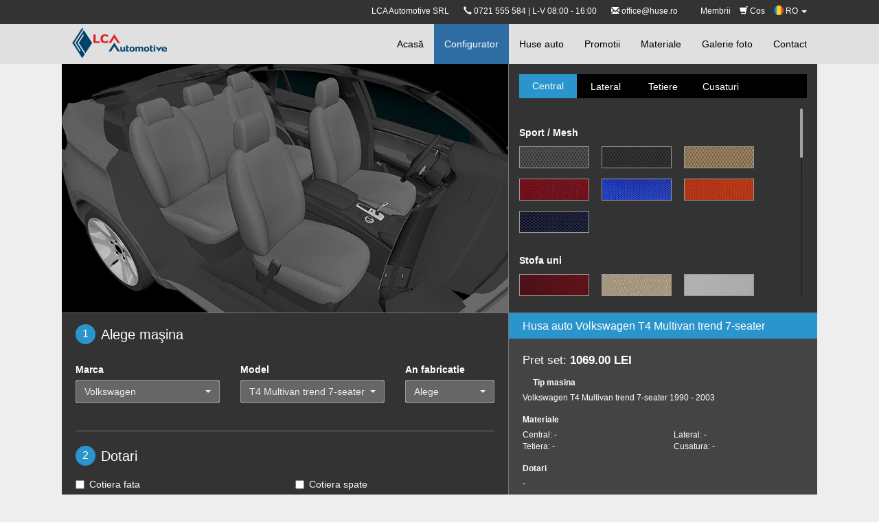

--- FILE ---
content_type: text/html; charset=utf-8
request_url: https://www.huse.ro/configurator-huse-auto/volkswagen--t4-multivan-trend-7-seater-
body_size: 93925
content:
        <!DOCTYPE html>
<html lang="en">
    <head><meta http-equiv="Content-Type" content="text/html; charset=utf-8">
        
        <meta name="viewport" content="width=device-width, initial-scale=1.0">        
        <title>Huse auto Volkswagen  T4 Multivan trend 7-seater (1990 - 2003)</title>
        <meta name="description" content="LCA Automotive ofera huse auto dedicate pentru Volkswagen  T4 Multivan trend 7-seater (1990 - 2003) . Configureaza husa auto dedicata!">
                <script src="/html/js/i18n/ro.js"></script>   
        
        <link rel="alternate" hreflang="ro" href="https://www.huse.ro/configurator-huse-auto/volkswagen--t4-multivan-trend-7-seater-" />
        <link rel="alternate" hreflang="hu" href="https://www.huzatok.hu/beallitoprogram/volkswagen--t4-multivan-trend-7-seater-" />
        <link rel="alternate" hreflang="it" href="https://www.coprisedili-auto.it/configuratore/volkswagen--t4-multivan-trend-7-seater-" />
        <link rel="alternate" hreflang="en-GB" href="https://www.seatcovershop.co.uk/car-seat-covers-configurator/volkswagen--t4-multivan-trend-7-seater-" />
        <link rel="alternate" href="https://www.seatcovershop.eu/car-seat-covers-configurator/volkswagen--t4-multivan-trend-7-seater-" hreflang="x-default" />

        <link rel="stylesheet" href="/html/css/bundle.css">      
        <script src="/html/js/bundle.js"></script> 
        <link rel="stylesheet" type="text/css" href="/html/bootstrap-select/bootstrap-select.min.css">
        <script src="/html/bootstrap-select/bootstrap-select.min.js"></script>
        <script src="/html/bootstrap-select/i18n/defaults-ro_RO.min.js"></script>           
        <meta property="og:image" content="http://huse.ro/html/images/huse-auto.jpg" />     
        
        <!-- Facebook Pixel Code -->

        <script>
        
        !function(f,b,e,v,n,t,s)
        
        {if(f.fbq)return;n=f.fbq=function(){n.callMethod?
        
        n.callMethod.apply(n,arguments):n.queue.push(arguments)};
        
        if(!f._fbq)f._fbq=n;n.push=n;n.loaded=!0;n.version='2.0';
        
        n.queue=[];t=b.createElement(e);t.async=!0;
        
        t.src=v;s=b.getElementsByTagName(e)[0];
        
        s.parentNode.insertBefore(t,s)}(window,document,'script',
        
        'https://connect.facebook.net/en_US/fbevents.js');
        
        
        fbq('init', '362201724367965'); 
        
        fbq('track', 'PageView');
        
        </script>
        
        <noscript>
        
        <img height="1" width="1" 
        
        src="https://www.facebook.com/tr?id=362201724367965&ev=PageView
        
        &noscript=1"/>
        
        </noscript>
        
        <!-- End Facebook Pixel Code -->
    </head><!--/head-->
    <body class=" ro">
<div id="fb-root"></div>
<script>(function(d, s, id) {
  var js, fjs = d.getElementsByTagName(s)[0];
  if (d.getElementById(id)) return;
  js = d.createElement(s); js.id = id;
  js.src = "//connect.facebook.net/en_US/sdk.js#xfbml=1&version=v2.4";
  fjs.parentNode.insertBefore(js, fjs);
}(document, 'script', 'facebook-jssdk'));</script>

<script type="text/javascript">
    $(document).ready(function() {
        $('.selectpicker').selectpicker({
            dropupAuto: false,
            liveSearch: true,
            title: "Alege",
        });
    });
</script>
<style type="text/css">
    #lang ul.dropdown-menu {
        left: auto!important;
        right: 0!important;
        min-width: 0;
    }
    #lang ul.dropdown-menu li {
        padding-left: 0;
    }
    #lang ul.dropdown-menu li a{
        padding: 3px 10px;
    }
    #lang a{
        text-decoration: none!important;
    }
    #lang img{
        margin-top: -3px!important;
    }
</style>   

        <nav class="navbar navbar-default navbar-inverse navbar-fixed-top font-distinct">
    <nav style="background:#333;min-height:35px;font-size:12px;padding-top:8px;text-align:right;">
        <div class="row row-fluid center_wrapper">
            <div class="col-md-2" id="logo_wrapper">
                <a href="/" id="logo">
                    <img src="/html/images/logo.png" style="display:block;" />
                </a>
            </div>
            <div class="col-md-22" id="col-top-menu">
                    
                    <span class="text-white hide-custom-mobile">LCA Automotive SRL</span>&nbsp;&nbsp;&nbsp;&nbsp;&nbsp;&nbsp;
                    <span class="text-white hide-custom-mobile"><i class="glyphicon glyphicon-earphone"></i> 0721 555 584 | L-V 08:00 - 16:00</span>
                    &nbsp;&nbsp;&nbsp;&nbsp;&nbsp;&nbsp;<span class="text-white hide-custom-mobile"><i class="glyphicon glyphicon-envelope"></i> 
                        <a style="color:#fff;" href="mailto:office@huse.ro">office@huse.ro</a></span>  
                    <ul class="top_nav">
                                    
                                                        <li><a href="/members">Membrii</a></li>
                                            
                                                <li><a href="/cos-de-cumparaturi">  <span class="glyphicon glyphicon-shopping-cart" aria-hidden="true"></span> Cos</a></li>

                    <li class="dropdown" id="lang">
                        <a href="#" class="dropdown-toggle" data-toggle="dropdown" role="button" aria-haspopup="true" aria-expanded="false">
                            <span>
                                <img src="/html/media/flags/RO.png" width="14">
                            </span>
                            RO <span class="caret"></span>
                        </a>
                                                <ul class="dropdown-menu">
                                                                                                                                                        <li>
                                    <a href="https://www.huzatok.hu/beallitoprogram/volkswagen--t4-multivan-trend-7-seater-">
                                        <span>
                                           <img src="/html/media/flags/HU.png" width="14"> 
                                        </span>
                                        HU                                    </a>
                                </li>
                                                                                                                            <li>
                                    <a href="https://www.coprisedili-auto.it/configuratore/volkswagen--t4-multivan-trend-7-seater-">
                                        <span>
                                           <img src="/html/media/flags/IT.png" width="14"> 
                                        </span>
                                        IT                                    </a>
                                </li>
                                                                                                                            <li>
                                    <a href="https://www.seatcovershop.co.uk/car-seat-covers-configurator/volkswagen--t4-multivan-trend-7-seater-">
                                        <span>
                                           <img src="/html/media/flags/UK.png" width="14"> 
                                        </span>
                                        UK                                    </a>
                                </li>
                                                                                                                            <li>
                                    <a href="https://www.seatcovershop.eu/car-seat-covers-configurator/volkswagen--t4-multivan-trend-7-seater-">
                                        <span>
                                           <img src="/html/media/flags/EU.png" width="14"> 
                                        </span>
                                        EU                                    </a>
                                </li>
                                                                                    </ul>
                    </li>
                </ul>
            </div>
        </div>
    </nav>            
            
            <div class="container center_wrapper">
                <div class="navbar-header">
                    <button aria-controls="navbar" aria-expanded="false" data-target="#navbar" data-toggle="collapse" class="navbar-toggle collapsed" type="button">
                        <span class="sr-only">Toggle navigation</span>
                        <span class="icon-bar"></span>
                        <span class="icon-bar"></span>
                        <span class="icon-bar"></span>
                    </button>

                </div>
                <div class="navbar-collapse collapse" id="navbar">
                    <ul class="nav navbar-nav  navbar-right">
                        <li ><a href="/">Acasă</a></li>
                        <li class="active"><a href="/configurator-huse-auto">Configurator</a></li>
                        <li ><a href="/huse-auto-dedicate">Huse auto</a></li>
                        <li ><a href="/promotii-huse-auto">Promotii</a></li>
                        <li ><a href="/materiale-huse-auto">Materiale</a></li>
                        <li ><a href="/galerie-foto-huse-auto">Galerie foto</a></li>
                        <li ><a href="/contact">Contact</a></li>
                    </ul>
                     
                      
                </div><!--/.nav-collapse -->
            </div>
        </nav>  
                <div class="center_wrapper main" >
            <script type="text/javascript">
    var x = document.querySelector('meta[name="viewport"]');
    if(screen.width < 651) {
        x.content = 'width=device-width, initial-scale='+(screen.width/650);
    }
</script>
<link rel="stylesheet" href="/html/js/custom_scrollbar/jquery.mCustomScrollbar.css" />
<script src="/html/js/custom_scrollbar/jquery.mCustomScrollbar.concat.min.js"></script>
<style type="text/css">
    @media(max-width: 750px) {
        #configurator {
            margin-top: 72px;
        }
    }
    @media(max-width: 650px) {
        footer.center_wrapper {
            margin-top: 1565px;
        }
        #configurator_left {
            position: fixed;
            z-index: 2000;
        }
        #configurator_bottom, footer.center_wrapper, #configurator_right {
            width: 650px;
        }
        #configurator_right {        
            margin-top: 360px;
            margin-bottom: 15px;
            border-bottom: 1px solid #777;
        }
        #configurator_bottom {
            margin-top: 48px;
            display: block;
            /*position: absolute;*/
            /*top: 478px;*/
        }
        #configurator_right .material_list ul li {
            width: 20%;
            margin: 0;
            padding: 0 20px 10px 0;
        }
        #configurator_right .material_list ul li img {
            width: 100%;
        }
        #configurator_bottom .summary-wrapper {
            width: 100%!important;
        }
    }
</style>
  
    <script>
        $( document ).ready(function() {
                        $('#car').selectpicker('val', 'Volkswagen ');
            configurator.getCarModels('Volkswagen ',371, false);
                                    $('#summary_h1').html("Husa auto Volkswagen  T4 Multivan trend 7-seater");
                    });
    </script>
  
<div class="center_wrapper">
    <form id='form_configurator' autocomplete="off">
        <div id="configurator">
            <div id="configurator_left">
                <div style="position:absolute;background:url('/html/images/configurator/load_pattern.png') rgba(0,0,0,0.4);width:100%;height:100%;z-index:9999;" class='fade' id='loading_image'></div>


<div id='left_image'>
        
                
   
    
                
    
            
    
                
    <img src="/html/images/configurator/huse_bg_black.jpg?v=2" />
</div>            </div>
            <div id="configurator_right">
                 <ul class="nav nav-tabs" role="tablist">
    <li role="presentation" class="active"><a href="#config_central" title="Central" aria-controls="config_central" role="tab" data-toggle="tab">Central</a></li>
    <li role="presentation"><a href="#config_lateral" title="Lateral" aria-controls="config_lateral" role="tab" data-toggle="tab">Lateral</a></li>
    <!--<li role="presentation"><a href="#config_baza" title="Baza" aria-controls="config_baza" role="tab" data-toggle="tab">Baza</a></li>-->
    <li role="presentation"><a href="#config_tetiere" title="Tetiere" aria-controls="config_tetiere" role="tab" data-toggle="tab">Tetiere</a></li>
    <li role="presentation"><a href="#config_cusaturi" title="Cusaturi" aria-controls="config_cusaturi" role="tab" data-toggle="tab">Cusaturi</a></li>
  </ul>
 <div class="tab-content">
     
     <div role="tabpanel" class="tab-pane active" id="config_central">
         <div class='content'>
             
                                     <div class="material_list">
                <b></b>
                <ul>
                                   </ul>
            </div>
                                     <div class="material_list">
                <b>Sport / Mesh</b>
                <ul>
                       
                    <li>
                        <label title="2709" for='material_central_8'>
                            <input  id='material_central_8' type='radio' name='material_central' value='8' />
                            <img src="/html/media/colors/Original_Images/2709.png" />
                        </label>
                    </li>
                       
                    <li>
                        <label title="2706 Black" for='material_central_10'>
                            <input  id='material_central_10' type='radio' name='material_central' value='10' />
                            <img src="/html/media/colors/Original_Images/2706.png" />
                        </label>
                    </li>
                       
                    <li>
                        <label title="2704" for='material_central_11'>
                            <input  id='material_central_11' type='radio' name='material_central' value='11' />
                            <img src="/html/media/colors/Original_Images/2704.png" />
                        </label>
                    </li>
                       
                    <li>
                        <label title="FLEX6" for='material_central_12'>
                            <input  id='material_central_12' type='radio' name='material_central' value='12' />
                            <img src="/html/media/colors/Original_Images/2701.jpg?v=c2c3bfd9fdb5c21a6244911df26abfbfaa56e942" />
                        </label>
                    </li>
                       
                    <li>
                        <label title="Flex1" for='material_central_15'>
                            <input  id='material_central_15' type='radio' name='material_central' value='15' />
                            <img src="/html/media/colors/Original_Images/flex1.jpg?v=49315a6616e74d0c76b1faecca32e7559d947efb" />
                        </label>
                    </li>
                       
                    <li>
                        <label title="FLEX120" for='material_central_21'>
                            <input  id='material_central_21' type='radio' name='material_central' value='21' />
                            <img src="/html/media/colors/Original_Images/flex120_1.jpg?v=2cc5daacf83b2212157ac1d3f83d7d15fdf1a17d" />
                        </label>
                    </li>
                       
                    <li>
                        <label title="2702B" for='material_central_187'>
                            <input  id='material_central_187' type='radio' name='material_central' value='187' />
                            <img src="/html/media/colors/Original_Images/2702b_1.jpg?v=05bdc2de3570f2513c9d3d6c51c18a660a6dd664" />
                        </label>
                    </li>
                                   </ul>
            </div>
                                     <div class="material_list">
                <b>Stofa uni</b>
                <ul>
                       
                    <li>
                        <label title="A06" for='material_central_35'>
                            <input  id='material_central_35' type='radio' name='material_central' value='35' />
                            <img src="/html/media/colors/Original_Images/a06_1.jpg?v=840436694165bd7b4ba4b5ea99219c0fa54d34e8" />
                        </label>
                    </li>
                       
                    <li>
                        <label title="A130" for='material_central_43'>
                            <input  id='material_central_43' type='radio' name='material_central' value='43' />
                            <img src="/html/media/colors/Original_Images/621.png" />
                        </label>
                    </li>
                       
                    <li>
                        <label title="A118" for='material_central_44'>
                            <input  id='material_central_44' type='radio' name='material_central' value='44' />
                            <img src="/html/media/colors/Original_Images/104_3.jpg?v=fbddf7fe5dcb635aa98a07c4b0dcb4796a7e4bad" />
                        </label>
                    </li>
                       
                    <li>
                        <label title="P300" for='material_central_54'>
                            <input  id='material_central_54' type='radio' name='material_central' value='54' />
                            <img src="/html/media/colors/Original_Images/666_1.jpg?v=a663d21b1f2d3aad8a1fc579159db5491a859710" />
                        </label>
                    </li>
                       
                    <li>
                        <label title="A07" for='material_central_92'>
                            <input  id='material_central_92' type='radio' name='material_central' value='92' />
                            <img src="/html/media/colors/Original_Images/808.jpg" />
                        </label>
                    </li>
                       
                    <li>
                        <label title="A08" for='material_central_94'>
                            <input  id='material_central_94' type='radio' name='material_central' value='94' />
                            <img src="/html/media/colors/Original_Images/caraway.jpg?v=0c99141ff6df14f726c7b5408901bb9ba26f3c0c" />
                        </label>
                    </li>
                       
                    <li>
                        <label title="A133" for='material_central_116'>
                            <input  id='material_central_116' type='radio' name='material_central' value='116' />
                            <img src="/html/media/colors/Original_Images/mk3.jpg?v=6f32e991ce8148ad84cb1c0bc7995be41a4014d0" />
                        </label>
                    </li>
                       
                    <li>
                        <label title="A122" for='material_central_131'>
                            <input  id='material_central_131' type='radio' name='material_central' value='131' />
                            <img src="/html/media/colors/Original_Images/a122_7.jpg?v=e2b6ab7c6b93b7b09b83e051ccd85e174c25c4d9" />
                        </label>
                    </li>
                                   </ul>
            </div>
                                     <div class="material_list">
                <b>Stofa cu modele</b>
                <ul>
                       
                    <li>
                        <label title="G345" for='material_central_48'>
                            <input  id='material_central_48' type='radio' name='material_central' value='48' />
                            <img src="/html/media/colors/Original_Images/g345_1.jpg?v=42b0eade755d7487efa9b79cdfb1a9c583bcd732" />
                        </label>
                    </li>
                       
                    <li>
                        <label title="A19" for='material_central_83'>
                            <input  id='material_central_83' type='radio' name='material_central' value='83' />
                            <img src="/html/media/colors/Original_Images/a19_9.jpg?v=a24664dd8d23667498ab0e4511a1eb158755457c" />
                        </label>
                    </li>
                       
                    <li>
                        <label title="E477" for='material_central_84'>
                            <input  id='material_central_84' type='radio' name='material_central' value='84' />
                            <img src="/html/media/colors/Original_Images/e477_4.jpg?v=3dd0bda9b9f9f502401e738c07d3e6c5d02f275f" />
                        </label>
                    </li>
                       
                    <li>
                        <label title="ZOOM" for='material_central_85'>
                            <input  id='material_central_85' type='radio' name='material_central' value='85' />
                            <img src="/html/media/colors/Original_Images/zoom_1.jpg?v=85d19f5f80bb91f73957a487b159e08f41fe1340" />
                        </label>
                    </li>
                       
                    <li>
                        <label title="K420" for='material_central_112'>
                            <input  id='material_central_112' type='radio' name='material_central' value='112' />
                            <img src="/html/media/colors/Original_Images/k420_4.jpg?v=9f9f17693ece6b9c2bc50c1f607860560f06f992" />
                        </label>
                    </li>
                       
                    <li>
                        <label title="K532" for='material_central_174'>
                            <input  id='material_central_174' type='radio' name='material_central' value='174' />
                            <img src="/html/media/colors/Original_Images/k532_1.jpg?v=1f95e3ad151bf784ee01f03beb09b1474bc91352" />
                        </label>
                    </li>
                       
                    <li>
                        <label title="K425" for='material_central_185'>
                            <input  id='material_central_185' type='radio' name='material_central' value='185' />
                            <img src="/html/media/colors/Original_Images/k425_2.jpg?v=6309313ab9845b0d1b8ba6bdc32ff992a8088e4e" />
                        </label>
                    </li>
                                   </ul>
            </div>
                                     <div class="material_list">
                <b>Aloba - velvet</b>
                <ul>
                       
                    <li>
                        <label title="593" for='material_central_6'>
                            <input  id='material_central_6' type='radio' name='material_central' value='6' />
                            <img src="/html/media/colors/Original_Images/593.png" />
                        </label>
                    </li>
                       
                    <li>
                        <label title="2721" for='material_central_7'>
                            <input  id='material_central_7' type='radio' name='material_central' value='7' />
                            <img src="/html/media/colors/Original_Images/2721.png" />
                        </label>
                    </li>
                       
                    <li>
                        <label title="SKY1" for='material_central_29'>
                            <input  id='material_central_29' type='radio' name='material_central' value='29' />
                            <img src="/html/media/colors/Original_Images/804-d.jpg?v=88f52a64bcbec9b7c8e6aef17240df85e357fbd4" />
                        </label>
                    </li>
                       
                    <li>
                        <label title="SKY2" for='material_central_30'>
                            <input  id='material_central_30' type='radio' name='material_central' value='30' />
                            <img src="/html/media/colors/Original_Images/sa.png" />
                        </label>
                    </li>
                       
                    <li>
                        <label title="SKY5" for='material_central_31'>
                            <input  id='material_central_31' type='radio' name='material_central' value='31' />
                            <img src="/html/media/colors/Original_Images/2724.png" />
                        </label>
                    </li>
                       
                    <li>
                        <label title="2726" for='material_central_52'>
                            <input  id='material_central_52' type='radio' name='material_central' value='52' />
                            <img src="/html/media/colors/Original_Images/2726.png" />
                        </label>
                    </li>
                       
                    <li>
                        <label title="SG" for='material_central_33'>
                            <input  id='material_central_33' type='radio' name='material_central' value='33' />
                            <img src="/html/media/colors/Original_Images/sg.png" />
                        </label>
                    </li>
                       
                    <li>
                        <label title="SN" for='material_central_34'>
                            <input  id='material_central_34' type='radio' name='material_central' value='34' />
                            <img src="/html/media/colors/Original_Images/sn.png" />
                        </label>
                    </li>
                       
                    <li>
                        <label title="2727" for='material_central_36'>
                            <input  id='material_central_36' type='radio' name='material_central' value='36' />
                            <img src="/html/media/colors/Original_Images/2727.png" />
                        </label>
                    </li>
                       
                    <li>
                        <label title="2722" for='material_central_46'>
                            <input  id='material_central_46' type='radio' name='material_central' value='46' />
                            <img src="/html/media/colors/Original_Images/2722.png" />
                        </label>
                    </li>
                                   </ul>
            </div>
                                     <div class="material_list">
                <b>Imitație de piele</b>
                <ul>
                       
                    <li>
                        <label title="TGR" for='material_central_2'>
                            <input  id='material_central_2' type='radio' name='material_central' value='2' />
                            <img src="/html/media/colors/Original_Images/2749.png" />
                        </label>
                    </li>
                       
                    <li>
                        <label title="2742" for='material_central_4'>
                            <input  id='material_central_4' type='radio' name='material_central' value='4' />
                            <img src="/html/media/colors/Original_Images/2742.png" />
                        </label>
                    </li>
                       
                    <li>
                        <label title="2743" for='material_central_59'>
                            <input  id='material_central_59' type='radio' name='material_central' value='59' />
                            <img src="/html/media/colors/Original_Images/2743.png" />
                        </label>
                    </li>
                       
                    <li>
                        <label title="2742D" for='material_central_23'>
                            <input  id='material_central_23' type='radio' name='material_central' value='23' />
                            <img src="/html/media/colors/Original_Images/2742d.png" />
                        </label>
                    </li>
                       
                    <li>
                        <label title="TRB" for='material_central_25'>
                            <input  id='material_central_25' type='radio' name='material_central' value='25' />
                            <img src="/html/media/colors/Original_Images/2745.png" />
                        </label>
                    </li>
                       
                    <li>
                        <label title="TGB" for='material_central_26'>
                            <input  id='material_central_26' type='radio' name='material_central' value='26' />
                            <img src="/html/media/colors/Original_Images/tgb_1.jpg?v=a8248f8c6d6f20a24ce53318f8933c4627bf4143" />
                        </label>
                    </li>
                       
                    <li>
                        <label title="2744" for='material_central_67'>
                            <input  id='material_central_67' type='radio' name='material_central' value='67' />
                            <img src="/html/media/colors/Original_Images/2744.png" />
                        </label>
                    </li>
                       
                    <li>
                        <label title="TGO" for='material_central_163'>
                            <input  id='material_central_163' type='radio' name='material_central' value='163' />
                            <img src="/html/media/colors/Original_Images/2741sb_1.jpg?v=858b651364e030dd752fa68ce857c5fa98433b04" />
                        </label>
                    </li>
                       
                    <li>
                        <label title="TKNP" for='material_central_164'>
                            <input  id='material_central_164' type='radio' name='material_central' value='164' />
                            <img src="/html/media/colors/Original_Images/2744p_1.jpg?v=91e3bd5be11be26a1f6579ae450b24370047c0c6" />
                        </label>
                    </li>
                       
                    <li>
                        <label title="2750" for='material_central_165'>
                            <input  id='material_central_165' type='radio' name='material_central' value='165' />
                            <img src="/html/media/colors/Original_Images/2750_4.jpg?v=081e668bea04c2f60bb5cc0fab2a14d2b0da2c7d" />
                        </label>
                    </li>
                                   </ul>
            </div>
                    </div>
     </div>
     <div role="tabpanel" class="tab-pane" id="config_lateral">
         <div class='content'>
                                    <div class="material_list">
                <b></b>
                <ul>
                                   </ul>
            </div>
                                    <div class="material_list">
                <b>Sport / Mesh</b>
                <ul>
                       
                    <li>
                        <label title="2709" for='material_lateral_8'>
                            <input id='material_lateral_8' type='radio' name='material_lateral' value='8' />
                            <img src="/html/media/colors/Original_Images/2709.png" />
                        </label>
                    </li>
                       
                    <li>
                        <label title="2706 Black" for='material_lateral_10'>
                            <input id='material_lateral_10' type='radio' name='material_lateral' value='10' />
                            <img src="/html/media/colors/Original_Images/2706.png" />
                        </label>
                    </li>
                       
                    <li>
                        <label title="2704" for='material_lateral_11'>
                            <input id='material_lateral_11' type='radio' name='material_lateral' value='11' />
                            <img src="/html/media/colors/Original_Images/2704.png" />
                        </label>
                    </li>
                       
                    <li>
                        <label title="FLEX6" for='material_lateral_12'>
                            <input id='material_lateral_12' type='radio' name='material_lateral' value='12' />
                            <img src="/html/media/colors/Original_Images/2701.jpg?v=c2c3bfd9fdb5c21a6244911df26abfbfaa56e942" />
                        </label>
                    </li>
                       
                    <li>
                        <label title="Flex1" for='material_lateral_15'>
                            <input id='material_lateral_15' type='radio' name='material_lateral' value='15' />
                            <img src="/html/media/colors/Original_Images/flex1.jpg?v=49315a6616e74d0c76b1faecca32e7559d947efb" />
                        </label>
                    </li>
                       
                    <li>
                        <label title="FLEX120" for='material_lateral_21'>
                            <input id='material_lateral_21' type='radio' name='material_lateral' value='21' />
                            <img src="/html/media/colors/Original_Images/flex120_1.jpg?v=2cc5daacf83b2212157ac1d3f83d7d15fdf1a17d" />
                        </label>
                    </li>
                       
                    <li>
                        <label title="2702B" for='material_lateral_187'>
                            <input id='material_lateral_187' type='radio' name='material_lateral' value='187' />
                            <img src="/html/media/colors/Original_Images/2702b_1.jpg?v=05bdc2de3570f2513c9d3d6c51c18a660a6dd664" />
                        </label>
                    </li>
                                   </ul>
            </div>
                                    <div class="material_list">
                <b>Stofa uni</b>
                <ul>
                       
                    <li>
                        <label title="A06" for='material_lateral_35'>
                            <input id='material_lateral_35' type='radio' name='material_lateral' value='35' />
                            <img src="/html/media/colors/Original_Images/a06_1.jpg?v=840436694165bd7b4ba4b5ea99219c0fa54d34e8" />
                        </label>
                    </li>
                       
                    <li>
                        <label title="A130" for='material_lateral_43'>
                            <input id='material_lateral_43' type='radio' name='material_lateral' value='43' />
                            <img src="/html/media/colors/Original_Images/621.png" />
                        </label>
                    </li>
                       
                    <li>
                        <label title="A118" for='material_lateral_44'>
                            <input id='material_lateral_44' type='radio' name='material_lateral' value='44' />
                            <img src="/html/media/colors/Original_Images/104_3.jpg?v=fbddf7fe5dcb635aa98a07c4b0dcb4796a7e4bad" />
                        </label>
                    </li>
                       
                    <li>
                        <label title="P300" for='material_lateral_54'>
                            <input id='material_lateral_54' type='radio' name='material_lateral' value='54' />
                            <img src="/html/media/colors/Original_Images/666_1.jpg?v=a663d21b1f2d3aad8a1fc579159db5491a859710" />
                        </label>
                    </li>
                       
                    <li>
                        <label title="A07" for='material_lateral_92'>
                            <input id='material_lateral_92' type='radio' name='material_lateral' value='92' />
                            <img src="/html/media/colors/Original_Images/808.jpg" />
                        </label>
                    </li>
                       
                    <li>
                        <label title="A08" for='material_lateral_94'>
                            <input id='material_lateral_94' type='radio' name='material_lateral' value='94' />
                            <img src="/html/media/colors/Original_Images/caraway.jpg?v=0c99141ff6df14f726c7b5408901bb9ba26f3c0c" />
                        </label>
                    </li>
                       
                    <li>
                        <label title="A133" for='material_lateral_116'>
                            <input id='material_lateral_116' type='radio' name='material_lateral' value='116' />
                            <img src="/html/media/colors/Original_Images/mk3.jpg?v=6f32e991ce8148ad84cb1c0bc7995be41a4014d0" />
                        </label>
                    </li>
                       
                    <li>
                        <label title="A122" for='material_lateral_131'>
                            <input id='material_lateral_131' type='radio' name='material_lateral' value='131' />
                            <img src="/html/media/colors/Original_Images/a122_7.jpg?v=e2b6ab7c6b93b7b09b83e051ccd85e174c25c4d9" />
                        </label>
                    </li>
                                   </ul>
            </div>
                                    <div class="material_list">
                <b>Aloba - velvet</b>
                <ul>
                       
                    <li>
                        <label title="593" for='material_lateral_6'>
                            <input id='material_lateral_6' type='radio' name='material_lateral' value='6' />
                            <img src="/html/media/colors/Original_Images/593.png" />
                        </label>
                    </li>
                       
                    <li>
                        <label title="2721" for='material_lateral_7'>
                            <input id='material_lateral_7' type='radio' name='material_lateral' value='7' />
                            <img src="/html/media/colors/Original_Images/2721.png" />
                        </label>
                    </li>
                       
                    <li>
                        <label title="SKY1" for='material_lateral_29'>
                            <input id='material_lateral_29' type='radio' name='material_lateral' value='29' />
                            <img src="/html/media/colors/Original_Images/804-d.jpg?v=88f52a64bcbec9b7c8e6aef17240df85e357fbd4" />
                        </label>
                    </li>
                       
                    <li>
                        <label title="SKY2" for='material_lateral_30'>
                            <input id='material_lateral_30' type='radio' name='material_lateral' value='30' />
                            <img src="/html/media/colors/Original_Images/sa.png" />
                        </label>
                    </li>
                       
                    <li>
                        <label title="SKY5" for='material_lateral_31'>
                            <input id='material_lateral_31' type='radio' name='material_lateral' value='31' />
                            <img src="/html/media/colors/Original_Images/2724.png" />
                        </label>
                    </li>
                       
                    <li>
                        <label title="2726" for='material_lateral_52'>
                            <input id='material_lateral_52' type='radio' name='material_lateral' value='52' />
                            <img src="/html/media/colors/Original_Images/2726.png" />
                        </label>
                    </li>
                       
                    <li>
                        <label title="SG" for='material_lateral_33'>
                            <input id='material_lateral_33' type='radio' name='material_lateral' value='33' />
                            <img src="/html/media/colors/Original_Images/sg.png" />
                        </label>
                    </li>
                       
                    <li>
                        <label title="SN" for='material_lateral_34'>
                            <input id='material_lateral_34' type='radio' name='material_lateral' value='34' />
                            <img src="/html/media/colors/Original_Images/sn.png" />
                        </label>
                    </li>
                       
                    <li>
                        <label title="2727" for='material_lateral_36'>
                            <input id='material_lateral_36' type='radio' name='material_lateral' value='36' />
                            <img src="/html/media/colors/Original_Images/2727.png" />
                        </label>
                    </li>
                                   </ul>
            </div>
                                    <div class="material_list">
                <b>Imitație de piele</b>
                <ul>
                       
                    <li>
                        <label title="2742" for='material_lateral_4'>
                            <input id='material_lateral_4' type='radio' name='material_lateral' value='4' />
                            <img src="/html/media/colors/Original_Images/2742.png" />
                        </label>
                    </li>
                       
                    <li>
                        <label title="2743" for='material_lateral_59'>
                            <input id='material_lateral_59' type='radio' name='material_lateral' value='59' />
                            <img src="/html/media/colors/Original_Images/2743.png" />
                        </label>
                    </li>
                       
                    <li>
                        <label title="2742D" for='material_lateral_23'>
                            <input id='material_lateral_23' type='radio' name='material_lateral' value='23' />
                            <img src="/html/media/colors/Original_Images/2742d.png" />
                        </label>
                    </li>
                       
                    <li>
                        <label title="TGB" for='material_lateral_26'>
                            <input id='material_lateral_26' type='radio' name='material_lateral' value='26' />
                            <img src="/html/media/colors/Original_Images/tgb_1.jpg?v=a8248f8c6d6f20a24ce53318f8933c4627bf4143" />
                        </label>
                    </li>
                       
                    <li>
                        <label title="2744" for='material_lateral_67'>
                            <input id='material_lateral_67' type='radio' name='material_lateral' value='67' />
                            <img src="/html/media/colors/Original_Images/2744.png" />
                        </label>
                    </li>
                       
                    <li>
                        <label title="2750" for='material_lateral_165'>
                            <input id='material_lateral_165' type='radio' name='material_lateral' value='165' />
                            <img src="/html/media/colors/Original_Images/2750_4.jpg?v=081e668bea04c2f60bb5cc0fab2a14d2b0da2c7d" />
                        </label>
                    </li>
                                   </ul>
            </div>
                     
         </div>
     </div>
     <div role="tabpanel" class="tab-pane" id="config_baza">
         <div class='content'>
                                    <div class="material_list">
                <b></b>
                <ul>
                                   </ul>
            </div>
                                    <div class="material_list">
                <b>Sport / Mesh</b>
                <ul>
                       
                    <li>
                       <label title="2709" for='material_baza_8'>
                            <input id='material_baza_8' type='radio' name='material_baza' value='8' />
                            <img src="/html/media/colors/Original_Images/2709.png" />
                        </label>
                    </li>
                       
                    <li>
                       <label title="2706 Black" for='material_baza_10'>
                            <input id='material_baza_10' type='radio' name='material_baza' value='10' />
                            <img src="/html/media/colors/Original_Images/2706.png" />
                        </label>
                    </li>
                       
                    <li>
                       <label title="2704" for='material_baza_11'>
                            <input id='material_baza_11' type='radio' name='material_baza' value='11' />
                            <img src="/html/media/colors/Original_Images/2704.png" />
                        </label>
                    </li>
                       
                    <li>
                       <label title="FLEX6" for='material_baza_12'>
                            <input id='material_baza_12' type='radio' name='material_baza' value='12' />
                            <img src="/html/media/colors/Original_Images/2701.jpg?v=c2c3bfd9fdb5c21a6244911df26abfbfaa56e942" />
                        </label>
                    </li>
                       
                    <li>
                       <label title="Flex1" for='material_baza_15'>
                            <input id='material_baza_15' type='radio' name='material_baza' value='15' />
                            <img src="/html/media/colors/Original_Images/flex1.jpg?v=49315a6616e74d0c76b1faecca32e7559d947efb" />
                        </label>
                    </li>
                       
                    <li>
                       <label title="FLEX120" for='material_baza_21'>
                            <input id='material_baza_21' type='radio' name='material_baza' value='21' />
                            <img src="/html/media/colors/Original_Images/flex120_1.jpg?v=2cc5daacf83b2212157ac1d3f83d7d15fdf1a17d" />
                        </label>
                    </li>
                       
                    <li>
                       <label title="2702B" for='material_baza_187'>
                            <input id='material_baza_187' type='radio' name='material_baza' value='187' />
                            <img src="/html/media/colors/Original_Images/2702b_1.jpg?v=05bdc2de3570f2513c9d3d6c51c18a660a6dd664" />
                        </label>
                    </li>
                                   </ul>
            </div>
                                    <div class="material_list">
                <b>Stofa uni</b>
                <ul>
                       
                    <li>
                       <label title="A06" for='material_baza_35'>
                            <input id='material_baza_35' type='radio' name='material_baza' value='35' />
                            <img src="/html/media/colors/Original_Images/a06_1.jpg?v=840436694165bd7b4ba4b5ea99219c0fa54d34e8" />
                        </label>
                    </li>
                       
                    <li>
                       <label title="A130" for='material_baza_43'>
                            <input id='material_baza_43' type='radio' name='material_baza' value='43' />
                            <img src="/html/media/colors/Original_Images/621.png" />
                        </label>
                    </li>
                       
                    <li>
                       <label title="A118" for='material_baza_44'>
                            <input id='material_baza_44' type='radio' name='material_baza' value='44' />
                            <img src="/html/media/colors/Original_Images/104_3.jpg?v=fbddf7fe5dcb635aa98a07c4b0dcb4796a7e4bad" />
                        </label>
                    </li>
                       
                    <li>
                       <label title="P300" for='material_baza_54'>
                            <input id='material_baza_54' type='radio' name='material_baza' value='54' />
                            <img src="/html/media/colors/Original_Images/666_1.jpg?v=a663d21b1f2d3aad8a1fc579159db5491a859710" />
                        </label>
                    </li>
                       
                    <li>
                       <label title="A07" for='material_baza_92'>
                            <input id='material_baza_92' type='radio' name='material_baza' value='92' />
                            <img src="/html/media/colors/Original_Images/808.jpg" />
                        </label>
                    </li>
                       
                    <li>
                       <label title="A08" for='material_baza_94'>
                            <input id='material_baza_94' type='radio' name='material_baza' value='94' />
                            <img src="/html/media/colors/Original_Images/caraway.jpg?v=0c99141ff6df14f726c7b5408901bb9ba26f3c0c" />
                        </label>
                    </li>
                       
                    <li>
                       <label title="A133" for='material_baza_116'>
                            <input id='material_baza_116' type='radio' name='material_baza' value='116' />
                            <img src="/html/media/colors/Original_Images/mk3.jpg?v=6f32e991ce8148ad84cb1c0bc7995be41a4014d0" />
                        </label>
                    </li>
                       
                    <li>
                       <label title="A122" for='material_baza_131'>
                            <input id='material_baza_131' type='radio' name='material_baza' value='131' />
                            <img src="/html/media/colors/Original_Images/a122_7.jpg?v=e2b6ab7c6b93b7b09b83e051ccd85e174c25c4d9" />
                        </label>
                    </li>
                                   </ul>
            </div>
                                    <div class="material_list">
                <b>Aloba - velvet</b>
                <ul>
                       
                    <li>
                       <label title="593" for='material_baza_6'>
                            <input id='material_baza_6' type='radio' name='material_baza' value='6' />
                            <img src="/html/media/colors/Original_Images/593.png" />
                        </label>
                    </li>
                       
                    <li>
                       <label title="2721" for='material_baza_7'>
                            <input id='material_baza_7' type='radio' name='material_baza' value='7' />
                            <img src="/html/media/colors/Original_Images/2721.png" />
                        </label>
                    </li>
                       
                    <li>
                       <label title="SKY1" for='material_baza_29'>
                            <input id='material_baza_29' type='radio' name='material_baza' value='29' />
                            <img src="/html/media/colors/Original_Images/804-d.jpg?v=88f52a64bcbec9b7c8e6aef17240df85e357fbd4" />
                        </label>
                    </li>
                       
                    <li>
                       <label title="SKY2" for='material_baza_30'>
                            <input id='material_baza_30' type='radio' name='material_baza' value='30' />
                            <img src="/html/media/colors/Original_Images/sa.png" />
                        </label>
                    </li>
                       
                    <li>
                       <label title="SKY5" for='material_baza_31'>
                            <input id='material_baza_31' type='radio' name='material_baza' value='31' />
                            <img src="/html/media/colors/Original_Images/2724.png" />
                        </label>
                    </li>
                       
                    <li>
                       <label title="2726" for='material_baza_52'>
                            <input id='material_baza_52' type='radio' name='material_baza' value='52' />
                            <img src="/html/media/colors/Original_Images/2726.png" />
                        </label>
                    </li>
                       
                    <li>
                       <label title="SG" for='material_baza_33'>
                            <input id='material_baza_33' type='radio' name='material_baza' value='33' />
                            <img src="/html/media/colors/Original_Images/sg.png" />
                        </label>
                    </li>
                       
                    <li>
                       <label title="SN" for='material_baza_34'>
                            <input id='material_baza_34' type='radio' name='material_baza' value='34' />
                            <img src="/html/media/colors/Original_Images/sn.png" />
                        </label>
                    </li>
                       
                    <li>
                       <label title="2727" for='material_baza_36'>
                            <input id='material_baza_36' type='radio' name='material_baza' value='36' />
                            <img src="/html/media/colors/Original_Images/2727.png" />
                        </label>
                    </li>
                                   </ul>
            </div>
                                    <div class="material_list">
                <b>Imitație de piele</b>
                <ul>
                       
                    <li>
                       <label title="2742" for='material_baza_4'>
                            <input id='material_baza_4' type='radio' name='material_baza' value='4' />
                            <img src="/html/media/colors/Original_Images/2742.png" />
                        </label>
                    </li>
                       
                    <li>
                       <label title="2743" for='material_baza_59'>
                            <input id='material_baza_59' type='radio' name='material_baza' value='59' />
                            <img src="/html/media/colors/Original_Images/2743.png" />
                        </label>
                    </li>
                       
                    <li>
                       <label title="2742D" for='material_baza_23'>
                            <input id='material_baza_23' type='radio' name='material_baza' value='23' />
                            <img src="/html/media/colors/Original_Images/2742d.png" />
                        </label>
                    </li>
                       
                    <li>
                       <label title="TGB" for='material_baza_26'>
                            <input id='material_baza_26' type='radio' name='material_baza' value='26' />
                            <img src="/html/media/colors/Original_Images/tgb_1.jpg?v=a8248f8c6d6f20a24ce53318f8933c4627bf4143" />
                        </label>
                    </li>
                       
                    <li>
                       <label title="2744" for='material_baza_67'>
                            <input id='material_baza_67' type='radio' name='material_baza' value='67' />
                            <img src="/html/media/colors/Original_Images/2744.png" />
                        </label>
                    </li>
                       
                    <li>
                       <label title="2750" for='material_baza_165'>
                            <input id='material_baza_165' type='radio' name='material_baza' value='165' />
                            <img src="/html/media/colors/Original_Images/2750_4.jpg?v=081e668bea04c2f60bb5cc0fab2a14d2b0da2c7d" />
                        </label>
                    </li>
                                   </ul>
            </div>
                  
         </div>
     </div>
     <div role="tabpanel" class="tab-pane" id="config_tetiere">
         <div class='content'>
                                     
            <div class="material_list">
                <b></b>
                <ul>
                                   </ul>
            </div>
                                     
            <div class="material_list">
                <b>Sport / Mesh</b>
                <ul>
                       
                    <li>
                      <label title="2709" for='material_tetiere_8'>
                            <input id='material_tetiere_8' type='radio' name='material_tetiere' value='8' />
                            <img src="/html/media/colors/Original_Images/2709.png" />
                        </label>
                    </li>
                       
                    <li>
                      <label title="2706 Black" for='material_tetiere_10'>
                            <input id='material_tetiere_10' type='radio' name='material_tetiere' value='10' />
                            <img src="/html/media/colors/Original_Images/2706.png" />
                        </label>
                    </li>
                       
                    <li>
                      <label title="2704" for='material_tetiere_11'>
                            <input id='material_tetiere_11' type='radio' name='material_tetiere' value='11' />
                            <img src="/html/media/colors/Original_Images/2704.png" />
                        </label>
                    </li>
                       
                    <li>
                      <label title="FLEX6" for='material_tetiere_12'>
                            <input id='material_tetiere_12' type='radio' name='material_tetiere' value='12' />
                            <img src="/html/media/colors/Original_Images/2701.jpg?v=c2c3bfd9fdb5c21a6244911df26abfbfaa56e942" />
                        </label>
                    </li>
                       
                    <li>
                      <label title="Flex1" for='material_tetiere_15'>
                            <input id='material_tetiere_15' type='radio' name='material_tetiere' value='15' />
                            <img src="/html/media/colors/Original_Images/flex1.jpg?v=49315a6616e74d0c76b1faecca32e7559d947efb" />
                        </label>
                    </li>
                       
                    <li>
                      <label title="FLEX120" for='material_tetiere_21'>
                            <input id='material_tetiere_21' type='radio' name='material_tetiere' value='21' />
                            <img src="/html/media/colors/Original_Images/flex120_1.jpg?v=2cc5daacf83b2212157ac1d3f83d7d15fdf1a17d" />
                        </label>
                    </li>
                       
                    <li>
                      <label title="2702B" for='material_tetiere_187'>
                            <input id='material_tetiere_187' type='radio' name='material_tetiere' value='187' />
                            <img src="/html/media/colors/Original_Images/2702b_1.jpg?v=05bdc2de3570f2513c9d3d6c51c18a660a6dd664" />
                        </label>
                    </li>
                                   </ul>
            </div>
                                     
            <div class="material_list">
                <b>Stofa uni</b>
                <ul>
                       
                    <li>
                      <label title="A06" for='material_tetiere_35'>
                            <input id='material_tetiere_35' type='radio' name='material_tetiere' value='35' />
                            <img src="/html/media/colors/Original_Images/a06_1.jpg?v=840436694165bd7b4ba4b5ea99219c0fa54d34e8" />
                        </label>
                    </li>
                       
                    <li>
                      <label title="A130" for='material_tetiere_43'>
                            <input id='material_tetiere_43' type='radio' name='material_tetiere' value='43' />
                            <img src="/html/media/colors/Original_Images/621.png" />
                        </label>
                    </li>
                       
                    <li>
                      <label title="A118" for='material_tetiere_44'>
                            <input id='material_tetiere_44' type='radio' name='material_tetiere' value='44' />
                            <img src="/html/media/colors/Original_Images/104_3.jpg?v=fbddf7fe5dcb635aa98a07c4b0dcb4796a7e4bad" />
                        </label>
                    </li>
                       
                    <li>
                      <label title="P300" for='material_tetiere_54'>
                            <input id='material_tetiere_54' type='radio' name='material_tetiere' value='54' />
                            <img src="/html/media/colors/Original_Images/666_1.jpg?v=a663d21b1f2d3aad8a1fc579159db5491a859710" />
                        </label>
                    </li>
                       
                    <li>
                      <label title="A07" for='material_tetiere_92'>
                            <input id='material_tetiere_92' type='radio' name='material_tetiere' value='92' />
                            <img src="/html/media/colors/Original_Images/808.jpg" />
                        </label>
                    </li>
                       
                    <li>
                      <label title="A08" for='material_tetiere_94'>
                            <input id='material_tetiere_94' type='radio' name='material_tetiere' value='94' />
                            <img src="/html/media/colors/Original_Images/caraway.jpg?v=0c99141ff6df14f726c7b5408901bb9ba26f3c0c" />
                        </label>
                    </li>
                       
                    <li>
                      <label title="A133" for='material_tetiere_116'>
                            <input id='material_tetiere_116' type='radio' name='material_tetiere' value='116' />
                            <img src="/html/media/colors/Original_Images/mk3.jpg?v=6f32e991ce8148ad84cb1c0bc7995be41a4014d0" />
                        </label>
                    </li>
                       
                    <li>
                      <label title="A122" for='material_tetiere_131'>
                            <input id='material_tetiere_131' type='radio' name='material_tetiere' value='131' />
                            <img src="/html/media/colors/Original_Images/a122_7.jpg?v=e2b6ab7c6b93b7b09b83e051ccd85e174c25c4d9" />
                        </label>
                    </li>
                                   </ul>
            </div>
                                     
            <div class="material_list">
                <b>Stofa cu modele</b>
                <ul>
                       
                    <li>
                      <label title="G345" for='material_tetiere_48'>
                            <input id='material_tetiere_48' type='radio' name='material_tetiere' value='48' />
                            <img src="/html/media/colors/Original_Images/g345_1.jpg?v=42b0eade755d7487efa9b79cdfb1a9c583bcd732" />
                        </label>
                    </li>
                       
                    <li>
                      <label title="A19" for='material_tetiere_83'>
                            <input id='material_tetiere_83' type='radio' name='material_tetiere' value='83' />
                            <img src="/html/media/colors/Original_Images/a19_9.jpg?v=a24664dd8d23667498ab0e4511a1eb158755457c" />
                        </label>
                    </li>
                       
                    <li>
                      <label title="E477" for='material_tetiere_84'>
                            <input id='material_tetiere_84' type='radio' name='material_tetiere' value='84' />
                            <img src="/html/media/colors/Original_Images/e477_4.jpg?v=3dd0bda9b9f9f502401e738c07d3e6c5d02f275f" />
                        </label>
                    </li>
                       
                    <li>
                      <label title="ZOOM" for='material_tetiere_85'>
                            <input id='material_tetiere_85' type='radio' name='material_tetiere' value='85' />
                            <img src="/html/media/colors/Original_Images/zoom_1.jpg?v=85d19f5f80bb91f73957a487b159e08f41fe1340" />
                        </label>
                    </li>
                       
                    <li>
                      <label title="K420" for='material_tetiere_112'>
                            <input id='material_tetiere_112' type='radio' name='material_tetiere' value='112' />
                            <img src="/html/media/colors/Original_Images/k420_4.jpg?v=9f9f17693ece6b9c2bc50c1f607860560f06f992" />
                        </label>
                    </li>
                       
                    <li>
                      <label title="K532" for='material_tetiere_174'>
                            <input id='material_tetiere_174' type='radio' name='material_tetiere' value='174' />
                            <img src="/html/media/colors/Original_Images/k532_1.jpg?v=1f95e3ad151bf784ee01f03beb09b1474bc91352" />
                        </label>
                    </li>
                       
                    <li>
                      <label title="K425" for='material_tetiere_185'>
                            <input id='material_tetiere_185' type='radio' name='material_tetiere' value='185' />
                            <img src="/html/media/colors/Original_Images/k425_2.jpg?v=6309313ab9845b0d1b8ba6bdc32ff992a8088e4e" />
                        </label>
                    </li>
                                   </ul>
            </div>
                                     
            <div class="material_list">
                <b>Aloba - velvet</b>
                <ul>
                       
                    <li>
                      <label title="593" for='material_tetiere_6'>
                            <input id='material_tetiere_6' type='radio' name='material_tetiere' value='6' />
                            <img src="/html/media/colors/Original_Images/593.png" />
                        </label>
                    </li>
                       
                    <li>
                      <label title="2721" for='material_tetiere_7'>
                            <input id='material_tetiere_7' type='radio' name='material_tetiere' value='7' />
                            <img src="/html/media/colors/Original_Images/2721.png" />
                        </label>
                    </li>
                       
                    <li>
                      <label title="SKY1" for='material_tetiere_29'>
                            <input id='material_tetiere_29' type='radio' name='material_tetiere' value='29' />
                            <img src="/html/media/colors/Original_Images/804-d.jpg?v=88f52a64bcbec9b7c8e6aef17240df85e357fbd4" />
                        </label>
                    </li>
                       
                    <li>
                      <label title="SKY2" for='material_tetiere_30'>
                            <input id='material_tetiere_30' type='radio' name='material_tetiere' value='30' />
                            <img src="/html/media/colors/Original_Images/sa.png" />
                        </label>
                    </li>
                       
                    <li>
                      <label title="SKY5" for='material_tetiere_31'>
                            <input id='material_tetiere_31' type='radio' name='material_tetiere' value='31' />
                            <img src="/html/media/colors/Original_Images/2724.png" />
                        </label>
                    </li>
                       
                    <li>
                      <label title="2726" for='material_tetiere_52'>
                            <input id='material_tetiere_52' type='radio' name='material_tetiere' value='52' />
                            <img src="/html/media/colors/Original_Images/2726.png" />
                        </label>
                    </li>
                       
                    <li>
                      <label title="SG" for='material_tetiere_33'>
                            <input id='material_tetiere_33' type='radio' name='material_tetiere' value='33' />
                            <img src="/html/media/colors/Original_Images/sg.png" />
                        </label>
                    </li>
                       
                    <li>
                      <label title="SN" for='material_tetiere_34'>
                            <input id='material_tetiere_34' type='radio' name='material_tetiere' value='34' />
                            <img src="/html/media/colors/Original_Images/sn.png" />
                        </label>
                    </li>
                       
                    <li>
                      <label title="2727" for='material_tetiere_36'>
                            <input id='material_tetiere_36' type='radio' name='material_tetiere' value='36' />
                            <img src="/html/media/colors/Original_Images/2727.png" />
                        </label>
                    </li>
                                   </ul>
            </div>
                                     
            <div class="material_list">
                <b>Imitație de piele</b>
                <ul>
                       
                    <li>
                      <label title="TGR" for='material_tetiere_2'>
                            <input id='material_tetiere_2' type='radio' name='material_tetiere' value='2' />
                            <img src="/html/media/colors/Original_Images/2749.png" />
                        </label>
                    </li>
                       
                    <li>
                      <label title="2742" for='material_tetiere_4'>
                            <input id='material_tetiere_4' type='radio' name='material_tetiere' value='4' />
                            <img src="/html/media/colors/Original_Images/2742.png" />
                        </label>
                    </li>
                       
                    <li>
                      <label title="2743" for='material_tetiere_59'>
                            <input id='material_tetiere_59' type='radio' name='material_tetiere' value='59' />
                            <img src="/html/media/colors/Original_Images/2743.png" />
                        </label>
                    </li>
                       
                    <li>
                      <label title="2742D" for='material_tetiere_23'>
                            <input id='material_tetiere_23' type='radio' name='material_tetiere' value='23' />
                            <img src="/html/media/colors/Original_Images/2742d.png" />
                        </label>
                    </li>
                       
                    <li>
                      <label title="TRB" for='material_tetiere_25'>
                            <input id='material_tetiere_25' type='radio' name='material_tetiere' value='25' />
                            <img src="/html/media/colors/Original_Images/2745.png" />
                        </label>
                    </li>
                       
                    <li>
                      <label title="TGB" for='material_tetiere_26'>
                            <input id='material_tetiere_26' type='radio' name='material_tetiere' value='26' />
                            <img src="/html/media/colors/Original_Images/tgb_1.jpg?v=a8248f8c6d6f20a24ce53318f8933c4627bf4143" />
                        </label>
                    </li>
                       
                    <li>
                      <label title="2744" for='material_tetiere_67'>
                            <input id='material_tetiere_67' type='radio' name='material_tetiere' value='67' />
                            <img src="/html/media/colors/Original_Images/2744.png" />
                        </label>
                    </li>
                       
                    <li>
                      <label title="TGO" for='material_tetiere_163'>
                            <input id='material_tetiere_163' type='radio' name='material_tetiere' value='163' />
                            <img src="/html/media/colors/Original_Images/2741sb_1.jpg?v=858b651364e030dd752fa68ce857c5fa98433b04" />
                        </label>
                    </li>
                       
                    <li>
                      <label title="TKNP" for='material_tetiere_164'>
                            <input id='material_tetiere_164' type='radio' name='material_tetiere' value='164' />
                            <img src="/html/media/colors/Original_Images/2744p_1.jpg?v=91e3bd5be11be26a1f6579ae450b24370047c0c6" />
                        </label>
                    </li>
                       
                    <li>
                      <label title="2750" for='material_tetiere_165'>
                            <input id='material_tetiere_165' type='radio' name='material_tetiere' value='165' />
                            <img src="/html/media/colors/Original_Images/2750_4.jpg?v=081e668bea04c2f60bb5cc0fab2a14d2b0da2c7d" />
                        </label>
                    </li>
                                   </ul>
            </div>
                  
         </div>
     </div>
     <div role="tabpanel" class="tab-pane" id="config_cusaturi">
         <div class='content'>
         <div class="material_list cusatura">
             <p class="padding-bottom-10">Cusaturile nu sunt obligatorii decat in cazul in care alegeti imitatie de piele pentru laterale sau baza.</p>
             <ul>
                      <li>
                <label title="Anthracite" for='cusatura_21'>
                    <input id='cusatura_21' type='radio' name='cusatura' value='21' />
                    <img src="/html/media/colors/masks/cusaturi/preview/anthracite.png" />
                </label>                 
             </li>
                      <li>
                <label title="Beige" for='cusatura_19'>
                    <input id='cusatura_19' type='radio' name='cusatura' value='19' />
                    <img src="/html/media/colors/masks/cusaturi/preview/beige.png" />
                </label>                 
             </li>
                      <li>
                <label title="Blue" for='cusatura_10'>
                    <input id='cusatura_10' type='radio' name='cusatura' value='10' />
                    <img src="/html/media/colors/masks/cusaturi/preview/blue.png" />
                </label>                 
             </li>
                      <li>
                <label title="Orange" for='cusatura_20'>
                    <input id='cusatura_20' type='radio' name='cusatura' value='20' />
                    <img src="/html/media/colors/masks/cusaturi/preview/orange.png" />
                </label>                 
             </li>
                      <li>
                <label title="Red" for='cusatura_7'>
                    <input id='cusatura_7' type='radio' name='cusatura' value='7' />
                    <img src="/html/media/colors/masks/cusaturi/preview/red.png" />
                </label>                 
             </li>
                      <li>
                <label title="Silver" for='cusatura_9'>
                    <input id='cusatura_9' type='radio' name='cusatura' value='9' />
                    <img src="/html/media/colors/masks/cusaturi/preview/silver.png" />
                </label>                 
             </li>
                                       <li>
                             <label for='cusatura_no' title="Fara cusatura" style="background:#fff; width:100%;">
                    <input id='cusatura_no' type='radio' name='cusatura' value='no' />
                    <img src="/html/media/colors/masks/cusaturi/preview/no-stitch.jpg?ASdsa" style="opacity:0;" />
                    <span style="display:block;position:absolute;width:100%;height:100%;color:#333;top:0;left:0;font-size:11px;line-height:32px;text-align:center;">Fara cusatura</span>
                </label>                 
             </li>             
         </ul>
             
         </div>
     </div>
  </div>
 </div>
<script>
    $(".tab-content .content").mCustomScrollbar({axis:"y"});

$('.material_list input[type=radio]').click(function(event){

    $(event.target).closest(".tab-pane").find("label").each(function(){
        $(this).removeClass('selected');
    })
    $(event.target).parent().addClass('selected');
    var id = $(event.target).attr('id');
    if(id.indexOf('material_lateral') > -1) {
        id = id.replace('material_lateral_', 'material_baza_');
        $('#'+id).click();
    }
    configurator.updateSummary();    
});    

</script>            </div>
            <div id="configurator_bottom">
                <div id="option_middle_col"  style='padding-right:0;width:680px;'>
        <div class='padding-20'>
            <h3 class='margin-bottom-15'><span>1</span>Alege maşina</h3>
            <div class="row row-fluid">
                <div class="col col-md-9 margin-top-15">
                    <label>Marca</label>
                    <select id="car" name="car" class="car-select form-control selectpicker" onchange="configurator.getCarModels(this.value);return false;">
<option value="Alfa Romeo">Alfa Romeo</option>
<option value="ARO">ARO</option>
<option value="Audi">Audi</option>
<option value="BMW">BMW</option>
<option value="Chevrolet">Chevrolet</option>
<option value="Citroen">Citroen</option>
<option value="Dacia">Dacia</option>
<option value="Daewoo">Daewoo</option>
<option value="Fiat">Fiat</option>
<option value="Ford">Ford</option>
<option value="Honda">Honda</option>
<option value="Husa">Husa</option>
<option value="Hyundai">Hyundai</option>
<option value="Isuzu">Isuzu</option>
<option value="Iveco">Iveco</option>
<option value="Jeep">Jeep</option>
<option value="Kia">Kia</option>
<option value="Lada">Lada</option>
<option value="Lancia">Lancia</option>
<option value="Land Rover">Land Rover</option>
<option value="MAN">MAN</option>
<option value="Mazda">Mazda</option>
<option value="Mercedes-Benz">Mercedes-Benz</option>
<option value="Mini">Mini</option>
<option value="Mitsubishi">Mitsubishi</option>
<option value="Nissan">Nissan</option>
<option value="Opel">Opel</option>
<option value="Peugeot">Peugeot</option>
<option value="Renault">Renault</option>
<option value="Rover">Rover</option>
<option value="Seat">Seat</option>
<option value="Skoda">Skoda</option>
<option value="Smart">Smart</option>
<option value="SsangYong">SsangYong</option>
<option value="Subaru">Subaru</option>
<option value="Suzuki">Suzuki</option>
<option value="Toyota ">Toyota </option>
<option value="Vauxhall">Vauxhall</option>
<option value="Volkswagen ">Volkswagen </option>
<option value="Volvo">Volvo</option>
</select>                
                </div>
                <div class="col col-md-9 margin-top-15">
                    <label>Model</label>
                    <select class="form-control car-select selectpicker disabled" onchange='$(".material_list input[type=radio]").prop("checked", false);configurator.updateSummary();configurator.updateMaterials(this.value);' name='model' id="car_model">
                    </select>                   
                </div>
                <div class="col-md-6 margin-top-15">
                    <label>An fabricatie</label>
                    <select name="an_fabricatie" class="form-control selectpicker">
                                                <option value="1980">1980</option>
                                                <option value="1981">1981</option>
                                                <option value="1982">1982</option>
                                                <option value="1983">1983</option>
                                                <option value="1984">1984</option>
                                                <option value="1985">1985</option>
                                                <option value="1986">1986</option>
                                                <option value="1987">1987</option>
                                                <option value="1988">1988</option>
                                                <option value="1989">1989</option>
                                                <option value="1990">1990</option>
                                                <option value="1991">1991</option>
                                                <option value="1992">1992</option>
                                                <option value="1993">1993</option>
                                                <option value="1994">1994</option>
                                                <option value="1995">1995</option>
                                                <option value="1996">1996</option>
                                                <option value="1997">1997</option>
                                                <option value="1998">1998</option>
                                                <option value="1999">1999</option>
                                                <option value="2000">2000</option>
                                                <option value="2001">2001</option>
                                                <option value="2002">2002</option>
                                                <option value="2003">2003</option>
                                                <option value="2004">2004</option>
                                                <option value="2005">2005</option>
                                                <option value="2006">2006</option>
                                                <option value="2007">2007</option>
                                                <option value="2008">2008</option>
                                                <option value="2009">2009</option>
                                                <option value="2010">2010</option>
                                                <option value="2011">2011</option>
                                                <option value="2012">2012</option>
                                                <option value="2013">2013</option>
                                                <option value="2014">2014</option>
                                                <option value="2015">2015</option>
                                                <option value="2016">2016</option>
                                                <option value="2017">2017</option>
                                                <option value="2018">2018</option>
                                                <option value="2019">2019</option>
                                                <option value="2020">2020</option>
                                                <option value="2021">2021</option>
                                                <option value="2022">2022</option>
                                                <option value="2023">2023</option>
                                                <option value="2024">2024</option>
                                                <option value="2025">2025</option>
                                                <option value="2026">2026</option>
                                            </select>
                </div>
            </div>
            <div class="checkbox" style="margin-top:0;display:none;">
                <label>
                    <input type="checkbox" id='other_car_input' name='' onclick="configurator.otherCar();">  Nu gasesc masina
                </label>
            </div>        
            <div style="display:none;" id="other_car" class='margin-top-15'>
                <label>Descriere masina</label>
                <textarea class="form-control" name='descriere_masina' placeholder="Descrie masina"></textarea>        
            </div>
            <hr/>
            <div class="row">
                <div class="col-md-24">
                    <h3><span>2</span> Dotari</h3>
                    <div class="row">
                                            
                            <div class="col-md-12">
                                <div class="checkbox">
                                    <label>
                                        <input type="checkbox" name='equipment[1]' onchange="configurator.updateSummary();" />  Cotiera fata                                                                            </label>
                                </div>
                            </div>
                                            
                            <div class="col-md-12">
                                <div class="checkbox">
                                    <label>
                                        <input type="checkbox" name='equipment[2]' onchange="configurator.updateSummary();" />  Cotiera spate                                                                            </label>
                                </div>
                            </div>
                                            
                            <div class="col-md-12">
                                <div class="checkbox">
                                    <label>
                                        <input type="checkbox" name='equipment[3]' onchange="configurator.updateSummary();" />  Masuta la scaunele din fata                                                                            </label>
                                </div>
                            </div>
                                            
                            <div class="col-md-12">
                                <div class="checkbox">
                                    <label>
                                        <input type="checkbox" name='equipment[4]' onchange="configurator.updateSummary();" />  Buzunare la scaunele din fata                                                                                <a class="swipebox" href="/html/images/buzunare.jpg" style="color:#fff;"><i class="fa fa-info-circle"></i></a>
                                                                            </label>
                                </div>
                            </div>
                                            
                            <div class="col-md-12">
                                <div class="checkbox">
                                    <label>
                                        <input type="checkbox" name='equipment[5]' onchange="configurator.updateSummary();" />  Airbaguri laterale in scaune                                                                            </label>
                                </div>
                            </div>
                                            </div>
                    <div class="row row-fluid margin-top-15">
                        <div class='col-md-24 margin-top-15 margin-bottom-15'>
                            <h3><span>3</span> Impartire sezut si spatar bancheta</h3>
                        </div>
                        <div class="col-md-12">
                            <label>Sezut</label>
                            <select autocomplete="off" class="form-control impartire"  name='impartire_sezut' id="impartire_sezut" onchange="configurator.updateSummary();">
                                <option rel="intreg" value="intreg">Intreg</option>
                                <option rel="1-2-1-2" value="1-2_1-2">Fractionabil 1/2 - 1/2</option>
                                <option rel="1-3-2-3" value="1-3_2-3">Fractionabil 1/3 - 2/3</option>
                                <option rel="2-3-1-3" value="2-3_1-3">Fractionabil 2/3 - 1/3</option>
                                <option rel="1-3-1-3-1-3" value="1-3_1-3_1-3">Fractionabil 1/3 + 1/3 + 1/3</option>
                            </select>                         
                        </div>
                        <div class="col-md-12">
                            <label>Spatar</label>
                            <select autocomplete="off" class="form-control impartire" name='impartire_spatar' id="impartire_spatar" onchange="configurator.updateSummary();">
                                <option rel="intreg" value="intreg">Intreg</option>
                                <option rel="1-2-1-2" value="1-2_1-2">Fractionabil 1/2 - 1/2</option>
                                <option rel="1-3-2-3" value="1-3_2-3">Fractionabil 1/3 - 2/3</option>
                                <option rel="2-3-1-3" value="2-3_1-3">Fractionabil 2/3 - 1/3</option>
                                <option rel="1-3-1-3-1-3" value="1-3_1-3_1-3">Fractionabil 1/3 + 1/3 + 1/3</option>
                            </select>                         
                        </div>
                    </div>               
                </div>
            </div>
        </div>
    </div>
    <div style='padding-left:0;width:450px; float: right;' class='summary-wrapper'>
        <div class='padding-20'>
            <h1 class='summary' id="summary_h1">Husa auto la comanda</h1>
            <div id='summary'>
                <div class='row row-fluid'>
    <div class='col-md-24 summary_price margin-bottom-10'>
        Pret set: <b>0.00 LEI</b> <small style="padding-left:15px;">
            </div>
</div>
<label>Tip masina</label>
<div class="row row-fluid">
    <div class="col-md-24">
        -<br/>
            </div>
</div>
<label class='margin-top-15'>Materiale</label>
<div class="row row-fluid">
    <div class="col-md-12">
        Central: -    </div>
    <div class="col-md-12">
        Lateral: -    </div>
    <!--<div class="col-md-12">-->
    <!--    Baza:  --->
    <!--</div>-->
    <div class="col-md-12">
        Tetiera:  -    </div>            
    <div class="col-md-12">
        <div>Cusatura:   -</div>
    </div>                        
</div>

<label class="margin-top-15">Dotari</label>
<div class='row row-fluid'>
        <div class='col-md-12'>-</div>
    </div>
<hr/>
            </div>
            <div class='margin-top-15'>
                <input type="text" value='1' name='qty' class="text-right form-control pull-left" style="max-width:50px;margin-right:10px;" />
                <a href="#" onclick="configurator.addToCart();return false;" class="btn btn-primary">Adauga la cos</a>
            </div>                
        </div>                
    </div>

            </div>    
        </div>
    </form>
</div>

<script>
    $( document ).ready(function() {
        setTimeout(function(){ 
          $('#car_model').change();
        }, 1000);
    });
</script>

    
        </div>
        <footer class="center_wrapper">
            <div class="row">
                <div class="col col-md-8">
                    <h3>Meniu</h3>
                    <ul class="menu_footer" style="padding-left: 0;">
                                                                            <li><a href="/cum-cumpar">Cum cumpăr un set de huse sau materiale textile </a></li>
                                                    <li><a href="/montare-si-curatare">Montarea și curățarea huselor</a></li>
                                                    <li><a href="/termeni-si-conditii">Termeni si condiții</a></li>
                                                <li><a href="/conditii-de-livrare/1">Condiții de livrare</a></li>
                        <li><a href="/contact">Contact</a></li>                        
                    </ul>
                </div>
                <div class="col col-md-16">
                    <h3>Ne gasiti si pe facebook</h3>
                    <div class="fb-page" data-href="https://www.facebook.com/Huse-auto-LCA-Automotive-292731170853771/timeline/" data-small-header="true" data-adapt-container-width="true" data-hide-cover="false" data-show-facepile="true" data-show-posts="false"></div>                    
                    <div>
                        <img src="/html/images/logo.jpg" class="margin-top-10 display-inline-block" />
                    </div>
                    <div class="padding-top-10">
                    </div>
                    <div class="padding-top-10"></div>
                </div>
            </div>
        </footer>
            <div class="container text-center padding-20 no-padding-top">
                
            </div>
<!-- Google tag (gtag.js) --> 
            <script async src="https://www.googletagmanager.com/gtag/js?id=G-46CGKCM6Q9"></script> 
            <script>   
                window.dataLayer = window.dataLayer || [];   
                function gtag(){dataLayer.push(arguments);}   
                gtag('js', new Date());   
                gtag('config', 'G-46CGKCM6Q9'); 
            </script>    </body>
</html>

--- FILE ---
content_type: text/html; charset=utf-8
request_url: https://www.huse.ro/configurator-huse-auto/get_car_models
body_size: 5329
content:
<option value="831" >Amarok  (2022 - present)</option><option value="838" >Amarok  (2010-2022)</option><option value="669" >Arteon  (2017 - present)</option><option value="332" >Bora  (1998 - 2005)</option><option value="775" >Caddy 2 seater  (2020 - present)</option><option value="333" >Caddy 2-seater 9K (1996 - 2004)</option><option value="334" >Caddy 2-seater 2K (2004 - 2020)</option><option value="639" >Caddy 5 seater  (2015 - 2020)</option><option value="766" >Caddy 5 seater  (2020 - present)</option><option value="335" >Caddy 5-seater 9K (1996 - 2004)</option><option value="336" >Caddy 5-seater 2K (2004 - 2015)</option><option value="640" >Caddy 7 seater  (2015 - 2020)</option><option value="337" >Caddy 7-seater 2K (2004 - 2015)</option><option value="603" >Crafter 2-seater   (2017 - present)</option><option value="338" >Crafter 20+1 seater </option><option value="659" >Crafter 3 seater   (2017 - present)</option><option value="339" >Crafter 3-seater  (2006 - 2017)</option><option value="797" >Crafter 6 seater  (2017 - present)</option><option value="423" >Crafter 6-seater  (2006 - 2017)</option><option value="678" >Crafter 7 seater  (2017 - present)</option><option value="715" >Crafter 7 seater  (2006-2018)</option><option value="424" >Crafter 9-seater  (2006 - 2017)</option><option value="755" >E-Up </option><option value="340" >Golf 3  (1993 - 1999)</option><option value="341" >Golf 3 cabrio </option><option value="343" >Golf 4 sport/high  (1997 - 2003)</option><option value="342" >Golf 4 trend/confort  (1997 - 2003)</option><option value="344" >Golf 5  (2003 - 2008)</option><option value="345" >Golf 6  (2009 - 2013)</option><option value="557" >Golf 7 Sportline/Highline MK7 (2012 - 2019)</option><option value="425" >Golf 7 Trend/Comfortline  (2012 - 2019)</option><option value="809" >Golf 8  (2020 - present)</option><option value="346" >Golf Plus  (2005 - 2014)</option><option value="849" >ID.3 </option><option value="815" >ID.4 </option><option value="347" >Jetta A5 (2005 - 2011)</option><option value="348" >Jetta Trend/Comfortline A6 (2010 - 2018)</option><option value="349" >Lt 3-seater  (05.1996 - 07.2006)</option><option value="350" >Lt 9-seater  (05.1996 - 07.2006)</option><option value="463" >LT46   (1990 - present)</option><option value="351" >Lupo  (1998 - 2005)</option><option value="352" >Passat B4 (1993 - 1996)</option><option value="353" >Passat B5 (1997 - 2000)</option><option value="354" >Passat  B5.5 (2001 - 2005)</option><option value="356" >Passat  B6 (2005 - 2010)</option><option value="358" >Passat  B7 (2010 - 2015)</option><option value="422" >Passat  B8  (2015 - present)</option><option value="574" >Passat CC  (2008-2013)</option><option value="355" >Passat sport/high B5.5 (2001 - 2005)</option><option value="357" >Passat sport/high B6 (2005 - 2010)</option><option value="592" >Polo MK6 (2018 - present)</option><option value="359" >Polo Mk3 , 6N (1994 - 1999)</option><option value="360" >Polo 9N + 9N3 (2002 - 2008)</option><option value="361" >Polo  6R (2008 - 2017)</option><option value="430" >Polo  (1999 - 2002)</option><option value="812" >Polo Cross </option><option value="469" >Sharan 5 seater  (1995-2000)</option><option value="362" >Sharan 5-seater  (2000 - 2010)</option><option value="366" >Sharan 5-seater Mk2, typ 7N (2010 - present)</option><option value="610" >Sharan 7 seater Typ 7N (2010 - present)</option><option value="363" >Sharan 7-seater Mk1, typ 7M (1995 - 2000)</option><option value="364" >Sharan 7-seater Mk1A (2000 - 2004)</option><option value="365" >Sharan 7-seater Mk1B (2004 - 2010)</option><option value="730" >T-Cross   (2018 - present)</option><option value="572" >T-Roc  (2018 - 2025)</option><option value="464" >T4 3 seater  (1990-2003)</option><option value="369" >T4 caravelle 9-seater  (1990 - 2003)</option><option value="370" >T4 doka 6-seater  (1990 - 2003)</option><option value="371" selected='selected'>T4 Multivan trend 7-seater  (1990 - 2003)</option><option value="368" >T5  8-seater  (2003 - 2015)</option><option value="793" >T5 2 seater  (2003-2015)</option><option value="373" >T5 3-seater  (2003 - 2015)</option><option value="372" >T5 9-seater  (2003 - 2015)</option><option value="374" >T5 doka 6-seater  (2003 - 2015)</option><option value="426" >T5/T6   Multivan 7-seater </option><option value="704" >T6  2 seater  (2016 - present)</option><option value="781" >T6 - 5 seater </option><option value="465" >T6 3 seater  (2015 - 2025)</option><option value="441" >T6 9 seater  (2015 - 2025)</option><option value="554" >T6 Doka 6 seater  (2015 - present)</option><option value="822" >T7 3 seater  (2024 - present)</option><option value="823" >T7 9 seater  (2024 - present)</option><option value="763" >Taigo </option><option value="852" >Tayron 5 seater  (2024 - present)</option><option value="808" >Tiguan  (2024 - present)</option><option value="375" >Tiguan  (2007 - 2016)</option><option value="468" >Tiguan   (2016 - 2024)</option><option value="783" >Touareg  CR (2018 - present)</option><option value="657" >Touareg  (2002 - 2010)</option><option value="836" >Touran 5-seater    (2015 - present)</option><option value="376" >Touran 5-seater    (2003 - 2015)</option><option value="378" >Up!  (2011- present)</option><option value="779" >VW T5 - 5 locuri </option>

--- FILE ---
content_type: text/html; charset=utf-8
request_url: https://www.huse.ro/configurator-huse-auto/summary
body_size: 938
content:
<div class='row row-fluid'>
    <div class='col-md-24 summary_price margin-bottom-10'>
        Pret set: <b>1069.00 LEI</b> <small style="padding-left:15px;">
            </div>
</div>
<label>Tip masina</label>
<div class="row row-fluid">
    <div class="col-md-24">
        Volkswagen  T4 Multivan trend 7-seater  1990 - 2003<br/>
            </div>
</div>
<label class='margin-top-15'>Materiale</label>
<div class="row row-fluid">
    <div class="col-md-12">
        Central: -    </div>
    <div class="col-md-12">
        Lateral: -    </div>
    <!--<div class="col-md-12">-->
    <!--    Baza:  --->
    <!--</div>-->
    <div class="col-md-12">
        Tetiera:  -    </div>            
    <div class="col-md-12">
        <div>Cusatura:   -</div>
    </div>                        
</div>

<label class="margin-top-15">Dotari</label>
<div class='row row-fluid'>
        <div class='col-md-12'>-</div>
    </div>
<hr/>


--- FILE ---
content_type: text/html; charset=utf-8
request_url: https://www.huse.ro/configurator-huse-auto/summary
body_size: 938
content:
<div class='row row-fluid'>
    <div class='col-md-24 summary_price margin-bottom-10'>
        Pret set: <b>1069.00 LEI</b> <small style="padding-left:15px;">
            </div>
</div>
<label>Tip masina</label>
<div class="row row-fluid">
    <div class="col-md-24">
        Volkswagen  T4 Multivan trend 7-seater  1990 - 2003<br/>
            </div>
</div>
<label class='margin-top-15'>Materiale</label>
<div class="row row-fluid">
    <div class="col-md-12">
        Central: -    </div>
    <div class="col-md-12">
        Lateral: -    </div>
    <!--<div class="col-md-12">-->
    <!--    Baza:  --->
    <!--</div>-->
    <div class="col-md-12">
        Tetiera:  -    </div>            
    <div class="col-md-12">
        <div>Cusatura:   -</div>
    </div>                        
</div>

<label class="margin-top-15">Dotari</label>
<div class='row row-fluid'>
        <div class='col-md-12'>-</div>
    </div>
<hr/>


--- FILE ---
content_type: text/html; charset=utf-8
request_url: https://www.huse.ro/configurator-huse-auto/materials
body_size: 65548
content:
 <ul class="nav nav-tabs" role="tablist">
    <li role="presentation" class="active"><a href="#config_central" title="Central" aria-controls="config_central" role="tab" data-toggle="tab">Central</a></li>
    <li role="presentation"><a href="#config_lateral" title="Lateral" aria-controls="config_lateral" role="tab" data-toggle="tab">Lateral</a></li>
    <!--<li role="presentation"><a href="#config_baza" title="Baza" aria-controls="config_baza" role="tab" data-toggle="tab">Baza</a></li>-->
    <li role="presentation"><a href="#config_tetiere" title="Tetiere" aria-controls="config_tetiere" role="tab" data-toggle="tab">Tetiere</a></li>
    <li role="presentation"><a href="#config_cusaturi" title="Cusaturi" aria-controls="config_cusaturi" role="tab" data-toggle="tab">Cusaturi</a></li>
  </ul>
 <div class="tab-content">
     
     <div role="tabpanel" class="tab-pane active" id="config_central">
         <div class='content'>
             
                                     <div class="material_list">
                <b></b>
                <ul>
                                   </ul>
            </div>
                                     <div class="material_list">
                <b>Sport / Mesh</b>
                <ul>
                       
                    <li>
                        <label title="2709" for='material_central_8'>
                            <input  id='material_central_8' type='radio' name='material_central' value='8' />
                            <img src="/html/media/colors/Original_Images/2709.png" />
                        </label>
                    </li>
                       
                    <li>
                        <label title="2706 Black" for='material_central_10'>
                            <input  id='material_central_10' type='radio' name='material_central' value='10' />
                            <img src="/html/media/colors/Original_Images/2706.png" />
                        </label>
                    </li>
                       
                    <li>
                        <label title="2704" for='material_central_11'>
                            <input  id='material_central_11' type='radio' name='material_central' value='11' />
                            <img src="/html/media/colors/Original_Images/2704.png" />
                        </label>
                    </li>
                       
                    <li>
                        <label title="FLEX6" for='material_central_12'>
                            <input  id='material_central_12' type='radio' name='material_central' value='12' />
                            <img src="/html/media/colors/Original_Images/2701.jpg?v=c2c3bfd9fdb5c21a6244911df26abfbfaa56e942" />
                        </label>
                    </li>
                       
                    <li>
                        <label title="Flex1" for='material_central_15'>
                            <input  id='material_central_15' type='radio' name='material_central' value='15' />
                            <img src="/html/media/colors/Original_Images/flex1.jpg?v=49315a6616e74d0c76b1faecca32e7559d947efb" />
                        </label>
                    </li>
                       
                    <li>
                        <label title="FLEX120" for='material_central_21'>
                            <input  id='material_central_21' type='radio' name='material_central' value='21' />
                            <img src="/html/media/colors/Original_Images/flex120_1.jpg?v=2cc5daacf83b2212157ac1d3f83d7d15fdf1a17d" />
                        </label>
                    </li>
                       
                    <li>
                        <label title="2702B" for='material_central_187'>
                            <input  id='material_central_187' type='radio' name='material_central' value='187' />
                            <img src="/html/media/colors/Original_Images/2702b_1.jpg?v=05bdc2de3570f2513c9d3d6c51c18a660a6dd664" />
                        </label>
                    </li>
                                   </ul>
            </div>
                                     <div class="material_list">
                <b>Stofa uni</b>
                <ul>
                       
                    <li>
                        <label title="A06" for='material_central_35'>
                            <input  id='material_central_35' type='radio' name='material_central' value='35' />
                            <img src="/html/media/colors/Original_Images/a06_1.jpg?v=840436694165bd7b4ba4b5ea99219c0fa54d34e8" />
                        </label>
                    </li>
                       
                    <li>
                        <label title="A130" for='material_central_43'>
                            <input  id='material_central_43' type='radio' name='material_central' value='43' />
                            <img src="/html/media/colors/Original_Images/621.png" />
                        </label>
                    </li>
                       
                    <li>
                        <label title="A118" for='material_central_44'>
                            <input  id='material_central_44' type='radio' name='material_central' value='44' />
                            <img src="/html/media/colors/Original_Images/104_3.jpg?v=fbddf7fe5dcb635aa98a07c4b0dcb4796a7e4bad" />
                        </label>
                    </li>
                       
                    <li>
                        <label title="P300" for='material_central_54'>
                            <input  id='material_central_54' type='radio' name='material_central' value='54' />
                            <img src="/html/media/colors/Original_Images/666_1.jpg?v=a663d21b1f2d3aad8a1fc579159db5491a859710" />
                        </label>
                    </li>
                       
                    <li>
                        <label title="A07" for='material_central_92'>
                            <input  id='material_central_92' type='radio' name='material_central' value='92' />
                            <img src="/html/media/colors/Original_Images/808.jpg" />
                        </label>
                    </li>
                       
                    <li>
                        <label title="A08" for='material_central_94'>
                            <input  id='material_central_94' type='radio' name='material_central' value='94' />
                            <img src="/html/media/colors/Original_Images/caraway.jpg?v=0c99141ff6df14f726c7b5408901bb9ba26f3c0c" />
                        </label>
                    </li>
                       
                    <li>
                        <label title="A133" for='material_central_116'>
                            <input  id='material_central_116' type='radio' name='material_central' value='116' />
                            <img src="/html/media/colors/Original_Images/mk3.jpg?v=6f32e991ce8148ad84cb1c0bc7995be41a4014d0" />
                        </label>
                    </li>
                       
                    <li>
                        <label title="A122" for='material_central_131'>
                            <input  id='material_central_131' type='radio' name='material_central' value='131' />
                            <img src="/html/media/colors/Original_Images/a122_7.jpg?v=e2b6ab7c6b93b7b09b83e051ccd85e174c25c4d9" />
                        </label>
                    </li>
                                   </ul>
            </div>
                                     <div class="material_list">
                <b>Stofa cu modele</b>
                <ul>
                       
                    <li>
                        <label title="G345" for='material_central_48'>
                            <input  id='material_central_48' type='radio' name='material_central' value='48' />
                            <img src="/html/media/colors/Original_Images/g345_1.jpg?v=42b0eade755d7487efa9b79cdfb1a9c583bcd732" />
                        </label>
                    </li>
                       
                    <li>
                        <label title="A19" for='material_central_83'>
                            <input  id='material_central_83' type='radio' name='material_central' value='83' />
                            <img src="/html/media/colors/Original_Images/a19_9.jpg?v=a24664dd8d23667498ab0e4511a1eb158755457c" />
                        </label>
                    </li>
                       
                    <li>
                        <label title="E477" for='material_central_84'>
                            <input  id='material_central_84' type='radio' name='material_central' value='84' />
                            <img src="/html/media/colors/Original_Images/e477_4.jpg?v=3dd0bda9b9f9f502401e738c07d3e6c5d02f275f" />
                        </label>
                    </li>
                       
                    <li>
                        <label title="ZOOM" for='material_central_85'>
                            <input  id='material_central_85' type='radio' name='material_central' value='85' />
                            <img src="/html/media/colors/Original_Images/zoom_1.jpg?v=85d19f5f80bb91f73957a487b159e08f41fe1340" />
                        </label>
                    </li>
                       
                    <li>
                        <label title="K420" for='material_central_112'>
                            <input  id='material_central_112' type='radio' name='material_central' value='112' />
                            <img src="/html/media/colors/Original_Images/k420_4.jpg?v=9f9f17693ece6b9c2bc50c1f607860560f06f992" />
                        </label>
                    </li>
                       
                    <li>
                        <label title="K532" for='material_central_174'>
                            <input  id='material_central_174' type='radio' name='material_central' value='174' />
                            <img src="/html/media/colors/Original_Images/k532_1.jpg?v=1f95e3ad151bf784ee01f03beb09b1474bc91352" />
                        </label>
                    </li>
                       
                    <li>
                        <label title="K425" for='material_central_185'>
                            <input  id='material_central_185' type='radio' name='material_central' value='185' />
                            <img src="/html/media/colors/Original_Images/k425_2.jpg?v=6309313ab9845b0d1b8ba6bdc32ff992a8088e4e" />
                        </label>
                    </li>
                                   </ul>
            </div>
                                     <div class="material_list">
                <b>Aloba - velvet</b>
                <ul>
                       
                    <li>
                        <label title="593" for='material_central_6'>
                            <input  id='material_central_6' type='radio' name='material_central' value='6' />
                            <img src="/html/media/colors/Original_Images/593.png" />
                        </label>
                    </li>
                       
                    <li>
                        <label title="2721" for='material_central_7'>
                            <input  id='material_central_7' type='radio' name='material_central' value='7' />
                            <img src="/html/media/colors/Original_Images/2721.png" />
                        </label>
                    </li>
                       
                    <li>
                        <label title="SKY1" for='material_central_29'>
                            <input  id='material_central_29' type='radio' name='material_central' value='29' />
                            <img src="/html/media/colors/Original_Images/804-d.jpg?v=88f52a64bcbec9b7c8e6aef17240df85e357fbd4" />
                        </label>
                    </li>
                       
                    <li>
                        <label title="SKY2" for='material_central_30'>
                            <input  id='material_central_30' type='radio' name='material_central' value='30' />
                            <img src="/html/media/colors/Original_Images/sa.png" />
                        </label>
                    </li>
                       
                    <li>
                        <label title="SKY5" for='material_central_31'>
                            <input  id='material_central_31' type='radio' name='material_central' value='31' />
                            <img src="/html/media/colors/Original_Images/2724.png" />
                        </label>
                    </li>
                       
                    <li>
                        <label title="2726" for='material_central_52'>
                            <input  id='material_central_52' type='radio' name='material_central' value='52' />
                            <img src="/html/media/colors/Original_Images/2726.png" />
                        </label>
                    </li>
                       
                    <li>
                        <label title="SG" for='material_central_33'>
                            <input  id='material_central_33' type='radio' name='material_central' value='33' />
                            <img src="/html/media/colors/Original_Images/sg.png" />
                        </label>
                    </li>
                       
                    <li>
                        <label title="SN" for='material_central_34'>
                            <input  id='material_central_34' type='radio' name='material_central' value='34' />
                            <img src="/html/media/colors/Original_Images/sn.png" />
                        </label>
                    </li>
                       
                    <li>
                        <label title="2727" for='material_central_36'>
                            <input  id='material_central_36' type='radio' name='material_central' value='36' />
                            <img src="/html/media/colors/Original_Images/2727.png" />
                        </label>
                    </li>
                       
                    <li>
                        <label title="2722" for='material_central_46'>
                            <input  id='material_central_46' type='radio' name='material_central' value='46' />
                            <img src="/html/media/colors/Original_Images/2722.png" />
                        </label>
                    </li>
                                   </ul>
            </div>
                                     <div class="material_list">
                <b>Imitație de piele</b>
                <ul>
                       
                    <li>
                        <label title="TGR" for='material_central_2'>
                            <input  id='material_central_2' type='radio' name='material_central' value='2' />
                            <img src="/html/media/colors/Original_Images/2749.png" />
                        </label>
                    </li>
                       
                    <li>
                        <label title="2742" for='material_central_4'>
                            <input  id='material_central_4' type='radio' name='material_central' value='4' />
                            <img src="/html/media/colors/Original_Images/2742.png" />
                        </label>
                    </li>
                       
                    <li>
                        <label title="2743" for='material_central_59'>
                            <input  id='material_central_59' type='radio' name='material_central' value='59' />
                            <img src="/html/media/colors/Original_Images/2743.png" />
                        </label>
                    </li>
                       
                    <li>
                        <label title="2742D" for='material_central_23'>
                            <input  id='material_central_23' type='radio' name='material_central' value='23' />
                            <img src="/html/media/colors/Original_Images/2742d.png" />
                        </label>
                    </li>
                       
                    <li>
                        <label title="TRB" for='material_central_25'>
                            <input  id='material_central_25' type='radio' name='material_central' value='25' />
                            <img src="/html/media/colors/Original_Images/2745.png" />
                        </label>
                    </li>
                       
                    <li>
                        <label title="TGB" for='material_central_26'>
                            <input  id='material_central_26' type='radio' name='material_central' value='26' />
                            <img src="/html/media/colors/Original_Images/tgb_1.jpg?v=a8248f8c6d6f20a24ce53318f8933c4627bf4143" />
                        </label>
                    </li>
                       
                    <li>
                        <label title="2744" for='material_central_67'>
                            <input  id='material_central_67' type='radio' name='material_central' value='67' />
                            <img src="/html/media/colors/Original_Images/2744.png" />
                        </label>
                    </li>
                       
                    <li>
                        <label title="TGO" for='material_central_163'>
                            <input  id='material_central_163' type='radio' name='material_central' value='163' />
                            <img src="/html/media/colors/Original_Images/2741sb_1.jpg?v=858b651364e030dd752fa68ce857c5fa98433b04" />
                        </label>
                    </li>
                       
                    <li>
                        <label title="TKNP" for='material_central_164'>
                            <input  id='material_central_164' type='radio' name='material_central' value='164' />
                            <img src="/html/media/colors/Original_Images/2744p_1.jpg?v=91e3bd5be11be26a1f6579ae450b24370047c0c6" />
                        </label>
                    </li>
                       
                    <li>
                        <label title="2750" for='material_central_165'>
                            <input  id='material_central_165' type='radio' name='material_central' value='165' />
                            <img src="/html/media/colors/Original_Images/2750_4.jpg?v=081e668bea04c2f60bb5cc0fab2a14d2b0da2c7d" />
                        </label>
                    </li>
                                   </ul>
            </div>
                    </div>
     </div>
     <div role="tabpanel" class="tab-pane" id="config_lateral">
         <div class='content'>
                                    <div class="material_list">
                <b></b>
                <ul>
                                   </ul>
            </div>
                                    <div class="material_list">
                <b>Sport / Mesh</b>
                <ul>
                       
                    <li>
                        <label title="2709" for='material_lateral_8'>
                            <input id='material_lateral_8' type='radio' name='material_lateral' value='8' />
                            <img src="/html/media/colors/Original_Images/2709.png" />
                        </label>
                    </li>
                       
                    <li>
                        <label title="2706 Black" for='material_lateral_10'>
                            <input id='material_lateral_10' type='radio' name='material_lateral' value='10' />
                            <img src="/html/media/colors/Original_Images/2706.png" />
                        </label>
                    </li>
                       
                    <li>
                        <label title="2704" for='material_lateral_11'>
                            <input id='material_lateral_11' type='radio' name='material_lateral' value='11' />
                            <img src="/html/media/colors/Original_Images/2704.png" />
                        </label>
                    </li>
                       
                    <li>
                        <label title="FLEX6" for='material_lateral_12'>
                            <input id='material_lateral_12' type='radio' name='material_lateral' value='12' />
                            <img src="/html/media/colors/Original_Images/2701.jpg?v=c2c3bfd9fdb5c21a6244911df26abfbfaa56e942" />
                        </label>
                    </li>
                       
                    <li>
                        <label title="Flex1" for='material_lateral_15'>
                            <input id='material_lateral_15' type='radio' name='material_lateral' value='15' />
                            <img src="/html/media/colors/Original_Images/flex1.jpg?v=49315a6616e74d0c76b1faecca32e7559d947efb" />
                        </label>
                    </li>
                       
                    <li>
                        <label title="FLEX120" for='material_lateral_21'>
                            <input id='material_lateral_21' type='radio' name='material_lateral' value='21' />
                            <img src="/html/media/colors/Original_Images/flex120_1.jpg?v=2cc5daacf83b2212157ac1d3f83d7d15fdf1a17d" />
                        </label>
                    </li>
                       
                    <li>
                        <label title="2702B" for='material_lateral_187'>
                            <input id='material_lateral_187' type='radio' name='material_lateral' value='187' />
                            <img src="/html/media/colors/Original_Images/2702b_1.jpg?v=05bdc2de3570f2513c9d3d6c51c18a660a6dd664" />
                        </label>
                    </li>
                                   </ul>
            </div>
                                    <div class="material_list">
                <b>Stofa uni</b>
                <ul>
                       
                    <li>
                        <label title="A06" for='material_lateral_35'>
                            <input id='material_lateral_35' type='radio' name='material_lateral' value='35' />
                            <img src="/html/media/colors/Original_Images/a06_1.jpg?v=840436694165bd7b4ba4b5ea99219c0fa54d34e8" />
                        </label>
                    </li>
                       
                    <li>
                        <label title="A130" for='material_lateral_43'>
                            <input id='material_lateral_43' type='radio' name='material_lateral' value='43' />
                            <img src="/html/media/colors/Original_Images/621.png" />
                        </label>
                    </li>
                       
                    <li>
                        <label title="A118" for='material_lateral_44'>
                            <input id='material_lateral_44' type='radio' name='material_lateral' value='44' />
                            <img src="/html/media/colors/Original_Images/104_3.jpg?v=fbddf7fe5dcb635aa98a07c4b0dcb4796a7e4bad" />
                        </label>
                    </li>
                       
                    <li>
                        <label title="P300" for='material_lateral_54'>
                            <input id='material_lateral_54' type='radio' name='material_lateral' value='54' />
                            <img src="/html/media/colors/Original_Images/666_1.jpg?v=a663d21b1f2d3aad8a1fc579159db5491a859710" />
                        </label>
                    </li>
                       
                    <li>
                        <label title="A07" for='material_lateral_92'>
                            <input id='material_lateral_92' type='radio' name='material_lateral' value='92' />
                            <img src="/html/media/colors/Original_Images/808.jpg" />
                        </label>
                    </li>
                       
                    <li>
                        <label title="A08" for='material_lateral_94'>
                            <input id='material_lateral_94' type='radio' name='material_lateral' value='94' />
                            <img src="/html/media/colors/Original_Images/caraway.jpg?v=0c99141ff6df14f726c7b5408901bb9ba26f3c0c" />
                        </label>
                    </li>
                       
                    <li>
                        <label title="A133" for='material_lateral_116'>
                            <input id='material_lateral_116' type='radio' name='material_lateral' value='116' />
                            <img src="/html/media/colors/Original_Images/mk3.jpg?v=6f32e991ce8148ad84cb1c0bc7995be41a4014d0" />
                        </label>
                    </li>
                       
                    <li>
                        <label title="A122" for='material_lateral_131'>
                            <input id='material_lateral_131' type='radio' name='material_lateral' value='131' />
                            <img src="/html/media/colors/Original_Images/a122_7.jpg?v=e2b6ab7c6b93b7b09b83e051ccd85e174c25c4d9" />
                        </label>
                    </li>
                                   </ul>
            </div>
                                    <div class="material_list">
                <b>Aloba - velvet</b>
                <ul>
                       
                    <li>
                        <label title="593" for='material_lateral_6'>
                            <input id='material_lateral_6' type='radio' name='material_lateral' value='6' />
                            <img src="/html/media/colors/Original_Images/593.png" />
                        </label>
                    </li>
                       
                    <li>
                        <label title="2721" for='material_lateral_7'>
                            <input id='material_lateral_7' type='radio' name='material_lateral' value='7' />
                            <img src="/html/media/colors/Original_Images/2721.png" />
                        </label>
                    </li>
                       
                    <li>
                        <label title="SKY1" for='material_lateral_29'>
                            <input id='material_lateral_29' type='radio' name='material_lateral' value='29' />
                            <img src="/html/media/colors/Original_Images/804-d.jpg?v=88f52a64bcbec9b7c8e6aef17240df85e357fbd4" />
                        </label>
                    </li>
                       
                    <li>
                        <label title="SKY2" for='material_lateral_30'>
                            <input id='material_lateral_30' type='radio' name='material_lateral' value='30' />
                            <img src="/html/media/colors/Original_Images/sa.png" />
                        </label>
                    </li>
                       
                    <li>
                        <label title="SKY5" for='material_lateral_31'>
                            <input id='material_lateral_31' type='radio' name='material_lateral' value='31' />
                            <img src="/html/media/colors/Original_Images/2724.png" />
                        </label>
                    </li>
                       
                    <li>
                        <label title="2726" for='material_lateral_52'>
                            <input id='material_lateral_52' type='radio' name='material_lateral' value='52' />
                            <img src="/html/media/colors/Original_Images/2726.png" />
                        </label>
                    </li>
                       
                    <li>
                        <label title="SG" for='material_lateral_33'>
                            <input id='material_lateral_33' type='radio' name='material_lateral' value='33' />
                            <img src="/html/media/colors/Original_Images/sg.png" />
                        </label>
                    </li>
                       
                    <li>
                        <label title="SN" for='material_lateral_34'>
                            <input id='material_lateral_34' type='radio' name='material_lateral' value='34' />
                            <img src="/html/media/colors/Original_Images/sn.png" />
                        </label>
                    </li>
                       
                    <li>
                        <label title="2727" for='material_lateral_36'>
                            <input id='material_lateral_36' type='radio' name='material_lateral' value='36' />
                            <img src="/html/media/colors/Original_Images/2727.png" />
                        </label>
                    </li>
                                   </ul>
            </div>
                                    <div class="material_list">
                <b>Imitație de piele</b>
                <ul>
                       
                    <li>
                        <label title="2742" for='material_lateral_4'>
                            <input id='material_lateral_4' type='radio' name='material_lateral' value='4' />
                            <img src="/html/media/colors/Original_Images/2742.png" />
                        </label>
                    </li>
                       
                    <li>
                        <label title="2743" for='material_lateral_59'>
                            <input id='material_lateral_59' type='radio' name='material_lateral' value='59' />
                            <img src="/html/media/colors/Original_Images/2743.png" />
                        </label>
                    </li>
                       
                    <li>
                        <label title="2742D" for='material_lateral_23'>
                            <input id='material_lateral_23' type='radio' name='material_lateral' value='23' />
                            <img src="/html/media/colors/Original_Images/2742d.png" />
                        </label>
                    </li>
                       
                    <li>
                        <label title="TGB" for='material_lateral_26'>
                            <input id='material_lateral_26' type='radio' name='material_lateral' value='26' />
                            <img src="/html/media/colors/Original_Images/tgb_1.jpg?v=a8248f8c6d6f20a24ce53318f8933c4627bf4143" />
                        </label>
                    </li>
                       
                    <li>
                        <label title="2744" for='material_lateral_67'>
                            <input id='material_lateral_67' type='radio' name='material_lateral' value='67' />
                            <img src="/html/media/colors/Original_Images/2744.png" />
                        </label>
                    </li>
                       
                    <li>
                        <label title="2750" for='material_lateral_165'>
                            <input id='material_lateral_165' type='radio' name='material_lateral' value='165' />
                            <img src="/html/media/colors/Original_Images/2750_4.jpg?v=081e668bea04c2f60bb5cc0fab2a14d2b0da2c7d" />
                        </label>
                    </li>
                                   </ul>
            </div>
                     
         </div>
     </div>
     <div role="tabpanel" class="tab-pane" id="config_baza">
         <div class='content'>
                                    <div class="material_list">
                <b></b>
                <ul>
                                   </ul>
            </div>
                                    <div class="material_list">
                <b>Sport / Mesh</b>
                <ul>
                       
                    <li>
                       <label title="2709" for='material_baza_8'>
                            <input id='material_baza_8' type='radio' name='material_baza' value='8' />
                            <img src="/html/media/colors/Original_Images/2709.png" />
                        </label>
                    </li>
                       
                    <li>
                       <label title="2706 Black" for='material_baza_10'>
                            <input id='material_baza_10' type='radio' name='material_baza' value='10' />
                            <img src="/html/media/colors/Original_Images/2706.png" />
                        </label>
                    </li>
                       
                    <li>
                       <label title="2704" for='material_baza_11'>
                            <input id='material_baza_11' type='radio' name='material_baza' value='11' />
                            <img src="/html/media/colors/Original_Images/2704.png" />
                        </label>
                    </li>
                       
                    <li>
                       <label title="FLEX6" for='material_baza_12'>
                            <input id='material_baza_12' type='radio' name='material_baza' value='12' />
                            <img src="/html/media/colors/Original_Images/2701.jpg?v=c2c3bfd9fdb5c21a6244911df26abfbfaa56e942" />
                        </label>
                    </li>
                       
                    <li>
                       <label title="Flex1" for='material_baza_15'>
                            <input id='material_baza_15' type='radio' name='material_baza' value='15' />
                            <img src="/html/media/colors/Original_Images/flex1.jpg?v=49315a6616e74d0c76b1faecca32e7559d947efb" />
                        </label>
                    </li>
                       
                    <li>
                       <label title="FLEX120" for='material_baza_21'>
                            <input id='material_baza_21' type='radio' name='material_baza' value='21' />
                            <img src="/html/media/colors/Original_Images/flex120_1.jpg?v=2cc5daacf83b2212157ac1d3f83d7d15fdf1a17d" />
                        </label>
                    </li>
                       
                    <li>
                       <label title="2702B" for='material_baza_187'>
                            <input id='material_baza_187' type='radio' name='material_baza' value='187' />
                            <img src="/html/media/colors/Original_Images/2702b_1.jpg?v=05bdc2de3570f2513c9d3d6c51c18a660a6dd664" />
                        </label>
                    </li>
                                   </ul>
            </div>
                                    <div class="material_list">
                <b>Stofa uni</b>
                <ul>
                       
                    <li>
                       <label title="A06" for='material_baza_35'>
                            <input id='material_baza_35' type='radio' name='material_baza' value='35' />
                            <img src="/html/media/colors/Original_Images/a06_1.jpg?v=840436694165bd7b4ba4b5ea99219c0fa54d34e8" />
                        </label>
                    </li>
                       
                    <li>
                       <label title="A130" for='material_baza_43'>
                            <input id='material_baza_43' type='radio' name='material_baza' value='43' />
                            <img src="/html/media/colors/Original_Images/621.png" />
                        </label>
                    </li>
                       
                    <li>
                       <label title="A118" for='material_baza_44'>
                            <input id='material_baza_44' type='radio' name='material_baza' value='44' />
                            <img src="/html/media/colors/Original_Images/104_3.jpg?v=fbddf7fe5dcb635aa98a07c4b0dcb4796a7e4bad" />
                        </label>
                    </li>
                       
                    <li>
                       <label title="P300" for='material_baza_54'>
                            <input id='material_baza_54' type='radio' name='material_baza' value='54' />
                            <img src="/html/media/colors/Original_Images/666_1.jpg?v=a663d21b1f2d3aad8a1fc579159db5491a859710" />
                        </label>
                    </li>
                       
                    <li>
                       <label title="A07" for='material_baza_92'>
                            <input id='material_baza_92' type='radio' name='material_baza' value='92' />
                            <img src="/html/media/colors/Original_Images/808.jpg" />
                        </label>
                    </li>
                       
                    <li>
                       <label title="A08" for='material_baza_94'>
                            <input id='material_baza_94' type='radio' name='material_baza' value='94' />
                            <img src="/html/media/colors/Original_Images/caraway.jpg?v=0c99141ff6df14f726c7b5408901bb9ba26f3c0c" />
                        </label>
                    </li>
                       
                    <li>
                       <label title="A133" for='material_baza_116'>
                            <input id='material_baza_116' type='radio' name='material_baza' value='116' />
                            <img src="/html/media/colors/Original_Images/mk3.jpg?v=6f32e991ce8148ad84cb1c0bc7995be41a4014d0" />
                        </label>
                    </li>
                       
                    <li>
                       <label title="A122" for='material_baza_131'>
                            <input id='material_baza_131' type='radio' name='material_baza' value='131' />
                            <img src="/html/media/colors/Original_Images/a122_7.jpg?v=e2b6ab7c6b93b7b09b83e051ccd85e174c25c4d9" />
                        </label>
                    </li>
                                   </ul>
            </div>
                                    <div class="material_list">
                <b>Aloba - velvet</b>
                <ul>
                       
                    <li>
                       <label title="593" for='material_baza_6'>
                            <input id='material_baza_6' type='radio' name='material_baza' value='6' />
                            <img src="/html/media/colors/Original_Images/593.png" />
                        </label>
                    </li>
                       
                    <li>
                       <label title="2721" for='material_baza_7'>
                            <input id='material_baza_7' type='radio' name='material_baza' value='7' />
                            <img src="/html/media/colors/Original_Images/2721.png" />
                        </label>
                    </li>
                       
                    <li>
                       <label title="SKY1" for='material_baza_29'>
                            <input id='material_baza_29' type='radio' name='material_baza' value='29' />
                            <img src="/html/media/colors/Original_Images/804-d.jpg?v=88f52a64bcbec9b7c8e6aef17240df85e357fbd4" />
                        </label>
                    </li>
                       
                    <li>
                       <label title="SKY2" for='material_baza_30'>
                            <input id='material_baza_30' type='radio' name='material_baza' value='30' />
                            <img src="/html/media/colors/Original_Images/sa.png" />
                        </label>
                    </li>
                       
                    <li>
                       <label title="SKY5" for='material_baza_31'>
                            <input id='material_baza_31' type='radio' name='material_baza' value='31' />
                            <img src="/html/media/colors/Original_Images/2724.png" />
                        </label>
                    </li>
                       
                    <li>
                       <label title="2726" for='material_baza_52'>
                            <input id='material_baza_52' type='radio' name='material_baza' value='52' />
                            <img src="/html/media/colors/Original_Images/2726.png" />
                        </label>
                    </li>
                       
                    <li>
                       <label title="SG" for='material_baza_33'>
                            <input id='material_baza_33' type='radio' name='material_baza' value='33' />
                            <img src="/html/media/colors/Original_Images/sg.png" />
                        </label>
                    </li>
                       
                    <li>
                       <label title="SN" for='material_baza_34'>
                            <input id='material_baza_34' type='radio' name='material_baza' value='34' />
                            <img src="/html/media/colors/Original_Images/sn.png" />
                        </label>
                    </li>
                       
                    <li>
                       <label title="2727" for='material_baza_36'>
                            <input id='material_baza_36' type='radio' name='material_baza' value='36' />
                            <img src="/html/media/colors/Original_Images/2727.png" />
                        </label>
                    </li>
                                   </ul>
            </div>
                                    <div class="material_list">
                <b>Imitație de piele</b>
                <ul>
                       
                    <li>
                       <label title="2742" for='material_baza_4'>
                            <input id='material_baza_4' type='radio' name='material_baza' value='4' />
                            <img src="/html/media/colors/Original_Images/2742.png" />
                        </label>
                    </li>
                       
                    <li>
                       <label title="2743" for='material_baza_59'>
                            <input id='material_baza_59' type='radio' name='material_baza' value='59' />
                            <img src="/html/media/colors/Original_Images/2743.png" />
                        </label>
                    </li>
                       
                    <li>
                       <label title="2742D" for='material_baza_23'>
                            <input id='material_baza_23' type='radio' name='material_baza' value='23' />
                            <img src="/html/media/colors/Original_Images/2742d.png" />
                        </label>
                    </li>
                       
                    <li>
                       <label title="TGB" for='material_baza_26'>
                            <input id='material_baza_26' type='radio' name='material_baza' value='26' />
                            <img src="/html/media/colors/Original_Images/tgb_1.jpg?v=a8248f8c6d6f20a24ce53318f8933c4627bf4143" />
                        </label>
                    </li>
                       
                    <li>
                       <label title="2744" for='material_baza_67'>
                            <input id='material_baza_67' type='radio' name='material_baza' value='67' />
                            <img src="/html/media/colors/Original_Images/2744.png" />
                        </label>
                    </li>
                       
                    <li>
                       <label title="2750" for='material_baza_165'>
                            <input id='material_baza_165' type='radio' name='material_baza' value='165' />
                            <img src="/html/media/colors/Original_Images/2750_4.jpg?v=081e668bea04c2f60bb5cc0fab2a14d2b0da2c7d" />
                        </label>
                    </li>
                                   </ul>
            </div>
                  
         </div>
     </div>
     <div role="tabpanel" class="tab-pane" id="config_tetiere">
         <div class='content'>
                                     
            <div class="material_list">
                <b></b>
                <ul>
                                   </ul>
            </div>
                                     
            <div class="material_list">
                <b>Sport / Mesh</b>
                <ul>
                       
                    <li>
                      <label title="2709" for='material_tetiere_8'>
                            <input id='material_tetiere_8' type='radio' name='material_tetiere' value='8' />
                            <img src="/html/media/colors/Original_Images/2709.png" />
                        </label>
                    </li>
                       
                    <li>
                      <label title="2706 Black" for='material_tetiere_10'>
                            <input id='material_tetiere_10' type='radio' name='material_tetiere' value='10' />
                            <img src="/html/media/colors/Original_Images/2706.png" />
                        </label>
                    </li>
                       
                    <li>
                      <label title="2704" for='material_tetiere_11'>
                            <input id='material_tetiere_11' type='radio' name='material_tetiere' value='11' />
                            <img src="/html/media/colors/Original_Images/2704.png" />
                        </label>
                    </li>
                       
                    <li>
                      <label title="FLEX6" for='material_tetiere_12'>
                            <input id='material_tetiere_12' type='radio' name='material_tetiere' value='12' />
                            <img src="/html/media/colors/Original_Images/2701.jpg?v=c2c3bfd9fdb5c21a6244911df26abfbfaa56e942" />
                        </label>
                    </li>
                       
                    <li>
                      <label title="Flex1" for='material_tetiere_15'>
                            <input id='material_tetiere_15' type='radio' name='material_tetiere' value='15' />
                            <img src="/html/media/colors/Original_Images/flex1.jpg?v=49315a6616e74d0c76b1faecca32e7559d947efb" />
                        </label>
                    </li>
                       
                    <li>
                      <label title="FLEX120" for='material_tetiere_21'>
                            <input id='material_tetiere_21' type='radio' name='material_tetiere' value='21' />
                            <img src="/html/media/colors/Original_Images/flex120_1.jpg?v=2cc5daacf83b2212157ac1d3f83d7d15fdf1a17d" />
                        </label>
                    </li>
                       
                    <li>
                      <label title="2702B" for='material_tetiere_187'>
                            <input id='material_tetiere_187' type='radio' name='material_tetiere' value='187' />
                            <img src="/html/media/colors/Original_Images/2702b_1.jpg?v=05bdc2de3570f2513c9d3d6c51c18a660a6dd664" />
                        </label>
                    </li>
                                   </ul>
            </div>
                                     
            <div class="material_list">
                <b>Stofa uni</b>
                <ul>
                       
                    <li>
                      <label title="A06" for='material_tetiere_35'>
                            <input id='material_tetiere_35' type='radio' name='material_tetiere' value='35' />
                            <img src="/html/media/colors/Original_Images/a06_1.jpg?v=840436694165bd7b4ba4b5ea99219c0fa54d34e8" />
                        </label>
                    </li>
                       
                    <li>
                      <label title="A130" for='material_tetiere_43'>
                            <input id='material_tetiere_43' type='radio' name='material_tetiere' value='43' />
                            <img src="/html/media/colors/Original_Images/621.png" />
                        </label>
                    </li>
                       
                    <li>
                      <label title="A118" for='material_tetiere_44'>
                            <input id='material_tetiere_44' type='radio' name='material_tetiere' value='44' />
                            <img src="/html/media/colors/Original_Images/104_3.jpg?v=fbddf7fe5dcb635aa98a07c4b0dcb4796a7e4bad" />
                        </label>
                    </li>
                       
                    <li>
                      <label title="P300" for='material_tetiere_54'>
                            <input id='material_tetiere_54' type='radio' name='material_tetiere' value='54' />
                            <img src="/html/media/colors/Original_Images/666_1.jpg?v=a663d21b1f2d3aad8a1fc579159db5491a859710" />
                        </label>
                    </li>
                       
                    <li>
                      <label title="A07" for='material_tetiere_92'>
                            <input id='material_tetiere_92' type='radio' name='material_tetiere' value='92' />
                            <img src="/html/media/colors/Original_Images/808.jpg" />
                        </label>
                    </li>
                       
                    <li>
                      <label title="A08" for='material_tetiere_94'>
                            <input id='material_tetiere_94' type='radio' name='material_tetiere' value='94' />
                            <img src="/html/media/colors/Original_Images/caraway.jpg?v=0c99141ff6df14f726c7b5408901bb9ba26f3c0c" />
                        </label>
                    </li>
                       
                    <li>
                      <label title="A133" for='material_tetiere_116'>
                            <input id='material_tetiere_116' type='radio' name='material_tetiere' value='116' />
                            <img src="/html/media/colors/Original_Images/mk3.jpg?v=6f32e991ce8148ad84cb1c0bc7995be41a4014d0" />
                        </label>
                    </li>
                       
                    <li>
                      <label title="A122" for='material_tetiere_131'>
                            <input id='material_tetiere_131' type='radio' name='material_tetiere' value='131' />
                            <img src="/html/media/colors/Original_Images/a122_7.jpg?v=e2b6ab7c6b93b7b09b83e051ccd85e174c25c4d9" />
                        </label>
                    </li>
                                   </ul>
            </div>
                                     
            <div class="material_list">
                <b>Stofa cu modele</b>
                <ul>
                       
                    <li>
                      <label title="G345" for='material_tetiere_48'>
                            <input id='material_tetiere_48' type='radio' name='material_tetiere' value='48' />
                            <img src="/html/media/colors/Original_Images/g345_1.jpg?v=42b0eade755d7487efa9b79cdfb1a9c583bcd732" />
                        </label>
                    </li>
                       
                    <li>
                      <label title="A19" for='material_tetiere_83'>
                            <input id='material_tetiere_83' type='radio' name='material_tetiere' value='83' />
                            <img src="/html/media/colors/Original_Images/a19_9.jpg?v=a24664dd8d23667498ab0e4511a1eb158755457c" />
                        </label>
                    </li>
                       
                    <li>
                      <label title="E477" for='material_tetiere_84'>
                            <input id='material_tetiere_84' type='radio' name='material_tetiere' value='84' />
                            <img src="/html/media/colors/Original_Images/e477_4.jpg?v=3dd0bda9b9f9f502401e738c07d3e6c5d02f275f" />
                        </label>
                    </li>
                       
                    <li>
                      <label title="ZOOM" for='material_tetiere_85'>
                            <input id='material_tetiere_85' type='radio' name='material_tetiere' value='85' />
                            <img src="/html/media/colors/Original_Images/zoom_1.jpg?v=85d19f5f80bb91f73957a487b159e08f41fe1340" />
                        </label>
                    </li>
                       
                    <li>
                      <label title="K420" for='material_tetiere_112'>
                            <input id='material_tetiere_112' type='radio' name='material_tetiere' value='112' />
                            <img src="/html/media/colors/Original_Images/k420_4.jpg?v=9f9f17693ece6b9c2bc50c1f607860560f06f992" />
                        </label>
                    </li>
                       
                    <li>
                      <label title="K532" for='material_tetiere_174'>
                            <input id='material_tetiere_174' type='radio' name='material_tetiere' value='174' />
                            <img src="/html/media/colors/Original_Images/k532_1.jpg?v=1f95e3ad151bf784ee01f03beb09b1474bc91352" />
                        </label>
                    </li>
                       
                    <li>
                      <label title="K425" for='material_tetiere_185'>
                            <input id='material_tetiere_185' type='radio' name='material_tetiere' value='185' />
                            <img src="/html/media/colors/Original_Images/k425_2.jpg?v=6309313ab9845b0d1b8ba6bdc32ff992a8088e4e" />
                        </label>
                    </li>
                                   </ul>
            </div>
                                     
            <div class="material_list">
                <b>Aloba - velvet</b>
                <ul>
                       
                    <li>
                      <label title="593" for='material_tetiere_6'>
                            <input id='material_tetiere_6' type='radio' name='material_tetiere' value='6' />
                            <img src="/html/media/colors/Original_Images/593.png" />
                        </label>
                    </li>
                       
                    <li>
                      <label title="2721" for='material_tetiere_7'>
                            <input id='material_tetiere_7' type='radio' name='material_tetiere' value='7' />
                            <img src="/html/media/colors/Original_Images/2721.png" />
                        </label>
                    </li>
                       
                    <li>
                      <label title="SKY1" for='material_tetiere_29'>
                            <input id='material_tetiere_29' type='radio' name='material_tetiere' value='29' />
                            <img src="/html/media/colors/Original_Images/804-d.jpg?v=88f52a64bcbec9b7c8e6aef17240df85e357fbd4" />
                        </label>
                    </li>
                       
                    <li>
                      <label title="SKY2" for='material_tetiere_30'>
                            <input id='material_tetiere_30' type='radio' name='material_tetiere' value='30' />
                            <img src="/html/media/colors/Original_Images/sa.png" />
                        </label>
                    </li>
                       
                    <li>
                      <label title="SKY5" for='material_tetiere_31'>
                            <input id='material_tetiere_31' type='radio' name='material_tetiere' value='31' />
                            <img src="/html/media/colors/Original_Images/2724.png" />
                        </label>
                    </li>
                       
                    <li>
                      <label title="2726" for='material_tetiere_52'>
                            <input id='material_tetiere_52' type='radio' name='material_tetiere' value='52' />
                            <img src="/html/media/colors/Original_Images/2726.png" />
                        </label>
                    </li>
                       
                    <li>
                      <label title="SG" for='material_tetiere_33'>
                            <input id='material_tetiere_33' type='radio' name='material_tetiere' value='33' />
                            <img src="/html/media/colors/Original_Images/sg.png" />
                        </label>
                    </li>
                       
                    <li>
                      <label title="SN" for='material_tetiere_34'>
                            <input id='material_tetiere_34' type='radio' name='material_tetiere' value='34' />
                            <img src="/html/media/colors/Original_Images/sn.png" />
                        </label>
                    </li>
                       
                    <li>
                      <label title="2727" for='material_tetiere_36'>
                            <input id='material_tetiere_36' type='radio' name='material_tetiere' value='36' />
                            <img src="/html/media/colors/Original_Images/2727.png" />
                        </label>
                    </li>
                                   </ul>
            </div>
                                     
            <div class="material_list">
                <b>Imitație de piele</b>
                <ul>
                       
                    <li>
                      <label title="TGR" for='material_tetiere_2'>
                            <input id='material_tetiere_2' type='radio' name='material_tetiere' value='2' />
                            <img src="/html/media/colors/Original_Images/2749.png" />
                        </label>
                    </li>
                       
                    <li>
                      <label title="2742" for='material_tetiere_4'>
                            <input id='material_tetiere_4' type='radio' name='material_tetiere' value='4' />
                            <img src="/html/media/colors/Original_Images/2742.png" />
                        </label>
                    </li>
                       
                    <li>
                      <label title="2743" for='material_tetiere_59'>
                            <input id='material_tetiere_59' type='radio' name='material_tetiere' value='59' />
                            <img src="/html/media/colors/Original_Images/2743.png" />
                        </label>
                    </li>
                       
                    <li>
                      <label title="2742D" for='material_tetiere_23'>
                            <input id='material_tetiere_23' type='radio' name='material_tetiere' value='23' />
                            <img src="/html/media/colors/Original_Images/2742d.png" />
                        </label>
                    </li>
                       
                    <li>
                      <label title="TRB" for='material_tetiere_25'>
                            <input id='material_tetiere_25' type='radio' name='material_tetiere' value='25' />
                            <img src="/html/media/colors/Original_Images/2745.png" />
                        </label>
                    </li>
                       
                    <li>
                      <label title="TGB" for='material_tetiere_26'>
                            <input id='material_tetiere_26' type='radio' name='material_tetiere' value='26' />
                            <img src="/html/media/colors/Original_Images/tgb_1.jpg?v=a8248f8c6d6f20a24ce53318f8933c4627bf4143" />
                        </label>
                    </li>
                       
                    <li>
                      <label title="2744" for='material_tetiere_67'>
                            <input id='material_tetiere_67' type='radio' name='material_tetiere' value='67' />
                            <img src="/html/media/colors/Original_Images/2744.png" />
                        </label>
                    </li>
                       
                    <li>
                      <label title="TGO" for='material_tetiere_163'>
                            <input id='material_tetiere_163' type='radio' name='material_tetiere' value='163' />
                            <img src="/html/media/colors/Original_Images/2741sb_1.jpg?v=858b651364e030dd752fa68ce857c5fa98433b04" />
                        </label>
                    </li>
                       
                    <li>
                      <label title="TKNP" for='material_tetiere_164'>
                            <input id='material_tetiere_164' type='radio' name='material_tetiere' value='164' />
                            <img src="/html/media/colors/Original_Images/2744p_1.jpg?v=91e3bd5be11be26a1f6579ae450b24370047c0c6" />
                        </label>
                    </li>
                       
                    <li>
                      <label title="2750" for='material_tetiere_165'>
                            <input id='material_tetiere_165' type='radio' name='material_tetiere' value='165' />
                            <img src="/html/media/colors/Original_Images/2750_4.jpg?v=081e668bea04c2f60bb5cc0fab2a14d2b0da2c7d" />
                        </label>
                    </li>
                                   </ul>
            </div>
                  
         </div>
     </div>
     <div role="tabpanel" class="tab-pane" id="config_cusaturi">
         <div class='content'>
         <div class="material_list cusatura">
             <p class="padding-bottom-10">Cusaturile nu sunt obligatorii decat in cazul in care alegeti imitatie de piele pentru laterale sau baza.</p>
             <ul>
                      <li>
                <label title="Anthracite" for='cusatura_21'>
                    <input id='cusatura_21' type='radio' name='cusatura' value='21' />
                    <img src="/html/media/colors/masks/cusaturi/preview/anthracite.png" />
                </label>                 
             </li>
                      <li>
                <label title="Beige" for='cusatura_19'>
                    <input id='cusatura_19' type='radio' name='cusatura' value='19' />
                    <img src="/html/media/colors/masks/cusaturi/preview/beige.png" />
                </label>                 
             </li>
                      <li>
                <label title="Blue" for='cusatura_10'>
                    <input id='cusatura_10' type='radio' name='cusatura' value='10' />
                    <img src="/html/media/colors/masks/cusaturi/preview/blue.png" />
                </label>                 
             </li>
                      <li>
                <label title="Orange" for='cusatura_20'>
                    <input id='cusatura_20' type='radio' name='cusatura' value='20' />
                    <img src="/html/media/colors/masks/cusaturi/preview/orange.png" />
                </label>                 
             </li>
                      <li>
                <label title="Red" for='cusatura_7'>
                    <input id='cusatura_7' type='radio' name='cusatura' value='7' />
                    <img src="/html/media/colors/masks/cusaturi/preview/red.png" />
                </label>                 
             </li>
                      <li>
                <label title="Silver" for='cusatura_9'>
                    <input id='cusatura_9' type='radio' name='cusatura' value='9' />
                    <img src="/html/media/colors/masks/cusaturi/preview/silver.png" />
                </label>                 
             </li>
                                       <li>
                             <label for='cusatura_no' title="Fara cusatura" style="background:#fff; width:100%;">
                    <input id='cusatura_no' type='radio' name='cusatura' value='no' />
                    <img src="/html/media/colors/masks/cusaturi/preview/no-stitch.jpg?ASdsa" style="opacity:0;" />
                    <span style="display:block;position:absolute;width:100%;height:100%;color:#333;top:0;left:0;font-size:11px;line-height:32px;text-align:center;">Fara cusatura</span>
                </label>                 
             </li>             
         </ul>
             
         </div>
     </div>
  </div>
 </div>
<script>
    $(".tab-content .content").mCustomScrollbar({axis:"y"});

$('.material_list input[type=radio]').click(function(event){

    $(event.target).closest(".tab-pane").find("label").each(function(){
        $(this).removeClass('selected');
    })
    $(event.target).parent().addClass('selected');
    var id = $(event.target).attr('id');
    if(id.indexOf('material_lateral') > -1) {
        id = id.replace('material_lateral_', 'material_baza_');
        $('#'+id).click();
    }
    configurator.updateSummary();    
});    

</script>

--- FILE ---
content_type: text/html; charset=utf-8
request_url: https://www.huse.ro/configurator-huse-auto/image
body_size: 527
content:
<div style="position:absolute;background:url('/html/images/configurator/load_pattern.png') rgba(0,0,0,0.4);width:100%;height:100%;z-index:9999;" class='fade' id='loading_image'></div>


<div id='left_image'>
        
                
   
    
                
    
            <div class='img_overlay' style='background:url("/html/media/colors/masks/fractionabil/fractionare-intreg-intreg.png");'></div>
                
    
                
    <img src="/html/images/configurator/huse_bg_black.jpg?v=2" />
</div>

--- FILE ---
content_type: application/javascript
request_url: https://www.huse.ro/html/js/i18n/ro.js
body_size: 362
content:
var _translate = {};
_translate["Produsul a fost adaugat la cos"] = "Produsul a fost adaugat la cos";
_translate["Succes"] = "Succes";
_translate["Continutul cosului a fost modificat cu success!"] = "Continutul cosului a fost modificat cu succes!";
_translate["Urmatoarele date lipsesc:"] = "Urmatoarele date lipsesc:";
_translate['cart'] = 'cos-de-cumparaturi';

--- FILE ---
content_type: application/javascript
request_url: https://www.huse.ro/html/bootstrap-select/i18n/defaults-ro_RO.min.js
body_size: 734
content:
/*!
 * Bootstrap-select v1.11.2 (http://silviomoreto.github.io/bootstrap-select)
 *
 * Copyright 2013-2016 bootstrap-select
 * Licensed under MIT (https://github.com/silviomoreto/bootstrap-select/blob/master/LICENSE)
 */
!function(a,b){"function"==typeof define&&define.amd?define(["jquery"],function(a){return b(a)}):"object"==typeof exports?module.exports=b(require("jquery")):b(jQuery)}(this,function(a){!function(a){a.fn.selectpicker.defaults={noneSelectedText:"Nu a fost selectat nimic",noneResultsText:"Nu exista niciun rezultat {0}",countSelectedText:"{0} din {1} selectat(e)",maxOptionsText:["Limita a fost atinsa ({n} {var} max)","Limita de grup a fost atinsa ({n} {var} max)",["iteme","item"]],multipleSeparator:", "}}(a)});